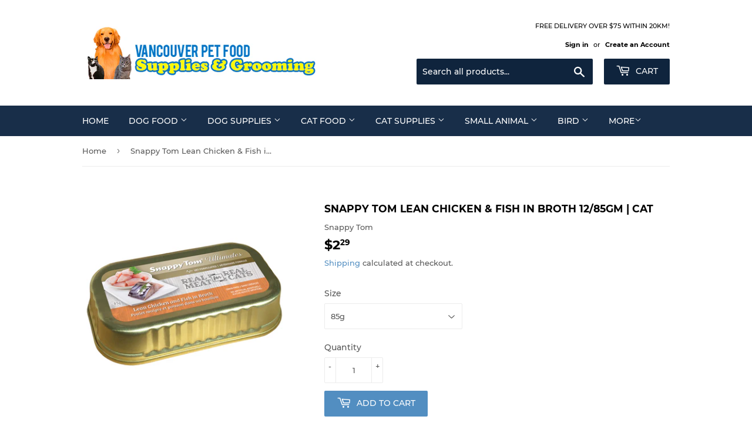

--- FILE ---
content_type: text/html; charset=utf-8
request_url: https://vanpetfood.com/products/snappy-tom-lean-chicken-fish-in-broth-12-85gm-cat
body_size: 20005
content:
<!doctype html>
<html class="no-touch no-js">
<head>
  <script>(function(H){H.className=H.className.replace(/\bno-js\b/,'js')})(document.documentElement)</script>
  <!-- Basic page needs ================================================== -->
  <meta charset="utf-8">
  <meta http-equiv="X-UA-Compatible" content="IE=edge,chrome=1">

  

  <!-- Title and description ================================================== -->
  <title>
  Snappy Tom Lean Chicken &amp; Fish in Broth 12/85GM | Cat &ndash; Vancouver Pet Food
  </title>

  
    <meta name="description" content="Snappy Tom Ultimates Premium Cat Food give cats of all ages the premium nutrition they need. High in healthy, natural lean animal protein with all-natural premium ingredients to keep your cat fit, healthy and strong. High in protein like a cat’s natural diet, it has a taste kittens and adult cats find naturally delicio">
  

  <!-- Product meta ================================================== -->
  <!-- /snippets/social-meta-tags.liquid -->




<meta property="og:site_name" content="Vancouver Pet Food">
<meta property="og:url" content="https://vanpetfood.com/products/snappy-tom-lean-chicken-fish-in-broth-12-85gm-cat">
<meta property="og:title" content="Snappy Tom Lean Chicken & Fish in Broth 12/85GM | Cat">
<meta property="og:type" content="product">
<meta property="og:description" content="Snappy Tom Ultimates Premium Cat Food give cats of all ages the premium nutrition they need. High in healthy, natural lean animal protein with all-natural premium ingredients to keep your cat fit, healthy and strong. High in protein like a cat’s natural diet, it has a taste kittens and adult cats find naturally delicio">

  <meta property="og:price:amount" content="2.29">
  <meta property="og:price:currency" content="CAD">

<meta property="og:image" content="http://vanpetfood.com/cdn/shop/products/42656_1_1200x1200.jpg?v=1588315939">
<meta property="og:image:secure_url" content="https://vanpetfood.com/cdn/shop/products/42656_1_1200x1200.jpg?v=1588315939">


<meta name="twitter:card" content="summary_large_image">
<meta name="twitter:title" content="Snappy Tom Lean Chicken & Fish in Broth 12/85GM | Cat">
<meta name="twitter:description" content="Snappy Tom Ultimates Premium Cat Food give cats of all ages the premium nutrition they need. High in healthy, natural lean animal protein with all-natural premium ingredients to keep your cat fit, healthy and strong. High in protein like a cat’s natural diet, it has a taste kittens and adult cats find naturally delicio">


  <!-- Helpers ================================================== -->
  <link rel="canonical" href="https://vanpetfood.com/products/snappy-tom-lean-chicken-fish-in-broth-12-85gm-cat">
  <meta name="viewport" content="width=device-width,initial-scale=1">

  <!-- CSS ================================================== -->
  <link href="//vanpetfood.com/cdn/shop/t/12/assets/theme.scss.css?v=103274658789206388041739439987" rel="stylesheet" type="text/css" media="all" />

  <!-- Header hook for plugins ================================================== -->
  <script>window.performance && window.performance.mark && window.performance.mark('shopify.content_for_header.start');</script><meta id="shopify-digital-wallet" name="shopify-digital-wallet" content="/26688618555/digital_wallets/dialog">
<meta name="shopify-checkout-api-token" content="bdd600af6db472dd0a226f8330861457">
<link rel="alternate" type="application/json+oembed" href="https://vanpetfood.com/products/snappy-tom-lean-chicken-fish-in-broth-12-85gm-cat.oembed">
<script async="async" src="/checkouts/internal/preloads.js?locale=en-CA"></script>
<link rel="preconnect" href="https://shop.app" crossorigin="anonymous">
<script async="async" src="https://shop.app/checkouts/internal/preloads.js?locale=en-CA&shop_id=26688618555" crossorigin="anonymous"></script>
<script id="shopify-features" type="application/json">{"accessToken":"bdd600af6db472dd0a226f8330861457","betas":["rich-media-storefront-analytics"],"domain":"vanpetfood.com","predictiveSearch":true,"shopId":26688618555,"locale":"en"}</script>
<script>var Shopify = Shopify || {};
Shopify.shop = "vancouver-pet-food-burnaby.myshopify.com";
Shopify.locale = "en";
Shopify.currency = {"active":"CAD","rate":"1.0"};
Shopify.country = "CA";
Shopify.theme = {"name":"Supply Main","id":81995857979,"schema_name":"Supply","schema_version":"8.9.5","theme_store_id":679,"role":"main"};
Shopify.theme.handle = "null";
Shopify.theme.style = {"id":null,"handle":null};
Shopify.cdnHost = "vanpetfood.com/cdn";
Shopify.routes = Shopify.routes || {};
Shopify.routes.root = "/";</script>
<script type="module">!function(o){(o.Shopify=o.Shopify||{}).modules=!0}(window);</script>
<script>!function(o){function n(){var o=[];function n(){o.push(Array.prototype.slice.apply(arguments))}return n.q=o,n}var t=o.Shopify=o.Shopify||{};t.loadFeatures=n(),t.autoloadFeatures=n()}(window);</script>
<script>
  window.ShopifyPay = window.ShopifyPay || {};
  window.ShopifyPay.apiHost = "shop.app\/pay";
  window.ShopifyPay.redirectState = null;
</script>
<script id="shop-js-analytics" type="application/json">{"pageType":"product"}</script>
<script defer="defer" async type="module" src="//vanpetfood.com/cdn/shopifycloud/shop-js/modules/v2/client.init-shop-cart-sync_dlpDe4U9.en.esm.js"></script>
<script defer="defer" async type="module" src="//vanpetfood.com/cdn/shopifycloud/shop-js/modules/v2/chunk.common_FunKbpTJ.esm.js"></script>
<script type="module">
  await import("//vanpetfood.com/cdn/shopifycloud/shop-js/modules/v2/client.init-shop-cart-sync_dlpDe4U9.en.esm.js");
await import("//vanpetfood.com/cdn/shopifycloud/shop-js/modules/v2/chunk.common_FunKbpTJ.esm.js");

  window.Shopify.SignInWithShop?.initShopCartSync?.({"fedCMEnabled":true,"windoidEnabled":true});

</script>
<script>
  window.Shopify = window.Shopify || {};
  if (!window.Shopify.featureAssets) window.Shopify.featureAssets = {};
  window.Shopify.featureAssets['shop-js'] = {"shop-cart-sync":["modules/v2/client.shop-cart-sync_DIWHqfTk.en.esm.js","modules/v2/chunk.common_FunKbpTJ.esm.js"],"init-fed-cm":["modules/v2/client.init-fed-cm_CmNkGb1A.en.esm.js","modules/v2/chunk.common_FunKbpTJ.esm.js"],"shop-button":["modules/v2/client.shop-button_Dpfxl9vG.en.esm.js","modules/v2/chunk.common_FunKbpTJ.esm.js"],"init-shop-cart-sync":["modules/v2/client.init-shop-cart-sync_dlpDe4U9.en.esm.js","modules/v2/chunk.common_FunKbpTJ.esm.js"],"init-shop-email-lookup-coordinator":["modules/v2/client.init-shop-email-lookup-coordinator_DUdFDmvK.en.esm.js","modules/v2/chunk.common_FunKbpTJ.esm.js"],"init-windoid":["modules/v2/client.init-windoid_V_O5I0mt.en.esm.js","modules/v2/chunk.common_FunKbpTJ.esm.js"],"pay-button":["modules/v2/client.pay-button_x_P2fRzB.en.esm.js","modules/v2/chunk.common_FunKbpTJ.esm.js"],"shop-toast-manager":["modules/v2/client.shop-toast-manager_p8J9W8kY.en.esm.js","modules/v2/chunk.common_FunKbpTJ.esm.js"],"shop-cash-offers":["modules/v2/client.shop-cash-offers_CtPYbIPM.en.esm.js","modules/v2/chunk.common_FunKbpTJ.esm.js","modules/v2/chunk.modal_n1zSoh3t.esm.js"],"shop-login-button":["modules/v2/client.shop-login-button_C3-NmE42.en.esm.js","modules/v2/chunk.common_FunKbpTJ.esm.js","modules/v2/chunk.modal_n1zSoh3t.esm.js"],"avatar":["modules/v2/client.avatar_BTnouDA3.en.esm.js"],"init-shop-for-new-customer-accounts":["modules/v2/client.init-shop-for-new-customer-accounts_aeWumpsw.en.esm.js","modules/v2/client.shop-login-button_C3-NmE42.en.esm.js","modules/v2/chunk.common_FunKbpTJ.esm.js","modules/v2/chunk.modal_n1zSoh3t.esm.js"],"init-customer-accounts-sign-up":["modules/v2/client.init-customer-accounts-sign-up_CRLhpYdY.en.esm.js","modules/v2/client.shop-login-button_C3-NmE42.en.esm.js","modules/v2/chunk.common_FunKbpTJ.esm.js","modules/v2/chunk.modal_n1zSoh3t.esm.js"],"init-customer-accounts":["modules/v2/client.init-customer-accounts_BkuyBVsz.en.esm.js","modules/v2/client.shop-login-button_C3-NmE42.en.esm.js","modules/v2/chunk.common_FunKbpTJ.esm.js","modules/v2/chunk.modal_n1zSoh3t.esm.js"],"shop-follow-button":["modules/v2/client.shop-follow-button_DDNA7Aw9.en.esm.js","modules/v2/chunk.common_FunKbpTJ.esm.js","modules/v2/chunk.modal_n1zSoh3t.esm.js"],"checkout-modal":["modules/v2/client.checkout-modal_EOl6FxyC.en.esm.js","modules/v2/chunk.common_FunKbpTJ.esm.js","modules/v2/chunk.modal_n1zSoh3t.esm.js"],"lead-capture":["modules/v2/client.lead-capture_LZVhB0lN.en.esm.js","modules/v2/chunk.common_FunKbpTJ.esm.js","modules/v2/chunk.modal_n1zSoh3t.esm.js"],"shop-login":["modules/v2/client.shop-login_D4d_T_FR.en.esm.js","modules/v2/chunk.common_FunKbpTJ.esm.js","modules/v2/chunk.modal_n1zSoh3t.esm.js"],"payment-terms":["modules/v2/client.payment-terms_g-geHK5T.en.esm.js","modules/v2/chunk.common_FunKbpTJ.esm.js","modules/v2/chunk.modal_n1zSoh3t.esm.js"]};
</script>
<script id="__st">var __st={"a":26688618555,"offset":-28800,"reqid":"63365c0e-b603-479a-979d-acfb7f26a68e-1765686671","pageurl":"vanpetfood.com\/products\/snappy-tom-lean-chicken-fish-in-broth-12-85gm-cat","u":"818d2337feea","p":"product","rtyp":"product","rid":4860724674619};</script>
<script>window.ShopifyPaypalV4VisibilityTracking = true;</script>
<script id="captcha-bootstrap">!function(){'use strict';const t='contact',e='account',n='new_comment',o=[[t,t],['blogs',n],['comments',n],[t,'customer']],c=[[e,'customer_login'],[e,'guest_login'],[e,'recover_customer_password'],[e,'create_customer']],r=t=>t.map((([t,e])=>`form[action*='/${t}']:not([data-nocaptcha='true']) input[name='form_type'][value='${e}']`)).join(','),a=t=>()=>t?[...document.querySelectorAll(t)].map((t=>t.form)):[];function s(){const t=[...o],e=r(t);return a(e)}const i='password',u='form_key',d=['recaptcha-v3-token','g-recaptcha-response','h-captcha-response',i],f=()=>{try{return window.sessionStorage}catch{return}},m='__shopify_v',_=t=>t.elements[u];function p(t,e,n=!1){try{const o=window.sessionStorage,c=JSON.parse(o.getItem(e)),{data:r}=function(t){const{data:e,action:n}=t;return t[m]||n?{data:e,action:n}:{data:t,action:n}}(c);for(const[e,n]of Object.entries(r))t.elements[e]&&(t.elements[e].value=n);n&&o.removeItem(e)}catch(o){console.error('form repopulation failed',{error:o})}}const l='form_type',E='cptcha';function T(t){t.dataset[E]=!0}const w=window,h=w.document,L='Shopify',v='ce_forms',y='captcha';let A=!1;((t,e)=>{const n=(g='f06e6c50-85a8-45c8-87d0-21a2b65856fe',I='https://cdn.shopify.com/shopifycloud/storefront-forms-hcaptcha/ce_storefront_forms_captcha_hcaptcha.v1.5.2.iife.js',D={infoText:'Protected by hCaptcha',privacyText:'Privacy',termsText:'Terms'},(t,e,n)=>{const o=w[L][v],c=o.bindForm;if(c)return c(t,g,e,D).then(n);var r;o.q.push([[t,g,e,D],n]),r=I,A||(h.body.append(Object.assign(h.createElement('script'),{id:'captcha-provider',async:!0,src:r})),A=!0)});var g,I,D;w[L]=w[L]||{},w[L][v]=w[L][v]||{},w[L][v].q=[],w[L][y]=w[L][y]||{},w[L][y].protect=function(t,e){n(t,void 0,e),T(t)},Object.freeze(w[L][y]),function(t,e,n,w,h,L){const[v,y,A,g]=function(t,e,n){const i=e?o:[],u=t?c:[],d=[...i,...u],f=r(d),m=r(i),_=r(d.filter((([t,e])=>n.includes(e))));return[a(f),a(m),a(_),s()]}(w,h,L),I=t=>{const e=t.target;return e instanceof HTMLFormElement?e:e&&e.form},D=t=>v().includes(t);t.addEventListener('submit',(t=>{const e=I(t);if(!e)return;const n=D(e)&&!e.dataset.hcaptchaBound&&!e.dataset.recaptchaBound,o=_(e),c=g().includes(e)&&(!o||!o.value);(n||c)&&t.preventDefault(),c&&!n&&(function(t){try{if(!f())return;!function(t){const e=f();if(!e)return;const n=_(t);if(!n)return;const o=n.value;o&&e.removeItem(o)}(t);const e=Array.from(Array(32),(()=>Math.random().toString(36)[2])).join('');!function(t,e){_(t)||t.append(Object.assign(document.createElement('input'),{type:'hidden',name:u})),t.elements[u].value=e}(t,e),function(t,e){const n=f();if(!n)return;const o=[...t.querySelectorAll(`input[type='${i}']`)].map((({name:t})=>t)),c=[...d,...o],r={};for(const[a,s]of new FormData(t).entries())c.includes(a)||(r[a]=s);n.setItem(e,JSON.stringify({[m]:1,action:t.action,data:r}))}(t,e)}catch(e){console.error('failed to persist form',e)}}(e),e.submit())}));const S=(t,e)=>{t&&!t.dataset[E]&&(n(t,e.some((e=>e===t))),T(t))};for(const o of['focusin','change'])t.addEventListener(o,(t=>{const e=I(t);D(e)&&S(e,y())}));const B=e.get('form_key'),M=e.get(l),P=B&&M;t.addEventListener('DOMContentLoaded',(()=>{const t=y();if(P)for(const e of t)e.elements[l].value===M&&p(e,B);[...new Set([...A(),...v().filter((t=>'true'===t.dataset.shopifyCaptcha))])].forEach((e=>S(e,t)))}))}(h,new URLSearchParams(w.location.search),n,t,e,['guest_login'])})(!0,!0)}();</script>
<script integrity="sha256-52AcMU7V7pcBOXWImdc/TAGTFKeNjmkeM1Pvks/DTgc=" data-source-attribution="shopify.loadfeatures" defer="defer" src="//vanpetfood.com/cdn/shopifycloud/storefront/assets/storefront/load_feature-81c60534.js" crossorigin="anonymous"></script>
<script crossorigin="anonymous" defer="defer" src="//vanpetfood.com/cdn/shopifycloud/storefront/assets/shopify_pay/storefront-65b4c6d7.js?v=20250812"></script>
<script data-source-attribution="shopify.dynamic_checkout.dynamic.init">var Shopify=Shopify||{};Shopify.PaymentButton=Shopify.PaymentButton||{isStorefrontPortableWallets:!0,init:function(){window.Shopify.PaymentButton.init=function(){};var t=document.createElement("script");t.src="https://vanpetfood.com/cdn/shopifycloud/portable-wallets/latest/portable-wallets.en.js",t.type="module",document.head.appendChild(t)}};
</script>
<script data-source-attribution="shopify.dynamic_checkout.buyer_consent">
  function portableWalletsHideBuyerConsent(e){var t=document.getElementById("shopify-buyer-consent"),n=document.getElementById("shopify-subscription-policy-button");t&&n&&(t.classList.add("hidden"),t.setAttribute("aria-hidden","true"),n.removeEventListener("click",e))}function portableWalletsShowBuyerConsent(e){var t=document.getElementById("shopify-buyer-consent"),n=document.getElementById("shopify-subscription-policy-button");t&&n&&(t.classList.remove("hidden"),t.removeAttribute("aria-hidden"),n.addEventListener("click",e))}window.Shopify?.PaymentButton&&(window.Shopify.PaymentButton.hideBuyerConsent=portableWalletsHideBuyerConsent,window.Shopify.PaymentButton.showBuyerConsent=portableWalletsShowBuyerConsent);
</script>
<script data-source-attribution="shopify.dynamic_checkout.cart.bootstrap">document.addEventListener("DOMContentLoaded",(function(){function t(){return document.querySelector("shopify-accelerated-checkout-cart, shopify-accelerated-checkout")}if(t())Shopify.PaymentButton.init();else{new MutationObserver((function(e,n){t()&&(Shopify.PaymentButton.init(),n.disconnect())})).observe(document.body,{childList:!0,subtree:!0})}}));
</script>
<link id="shopify-accelerated-checkout-styles" rel="stylesheet" media="screen" href="https://vanpetfood.com/cdn/shopifycloud/portable-wallets/latest/accelerated-checkout-backwards-compat.css" crossorigin="anonymous">
<style id="shopify-accelerated-checkout-cart">
        #shopify-buyer-consent {
  margin-top: 1em;
  display: inline-block;
  width: 100%;
}

#shopify-buyer-consent.hidden {
  display: none;
}

#shopify-subscription-policy-button {
  background: none;
  border: none;
  padding: 0;
  text-decoration: underline;
  font-size: inherit;
  cursor: pointer;
}

#shopify-subscription-policy-button::before {
  box-shadow: none;
}

      </style>

<script>window.performance && window.performance.mark && window.performance.mark('shopify.content_for_header.end');</script>

  
  

  <script src="//vanpetfood.com/cdn/shop/t/12/assets/jquery-2.2.3.min.js?v=58211863146907186831578035920" type="text/javascript"></script>

  <script src="//vanpetfood.com/cdn/shop/t/12/assets/lazysizes.min.js?v=8147953233334221341578035920" async="async"></script>
  <script src="//vanpetfood.com/cdn/shop/t/12/assets/vendor.js?v=106177282645720727331578035923" defer="defer"></script>
  <script src="//vanpetfood.com/cdn/shop/t/12/assets/theme.js?v=5708990254891265761578035930" defer="defer"></script>


<link href="https://monorail-edge.shopifysvc.com" rel="dns-prefetch">
<script>(function(){if ("sendBeacon" in navigator && "performance" in window) {try {var session_token_from_headers = performance.getEntriesByType('navigation')[0].serverTiming.find(x => x.name == '_s').description;} catch {var session_token_from_headers = undefined;}var session_cookie_matches = document.cookie.match(/_shopify_s=([^;]*)/);var session_token_from_cookie = session_cookie_matches && session_cookie_matches.length === 2 ? session_cookie_matches[1] : "";var session_token = session_token_from_headers || session_token_from_cookie || "";function handle_abandonment_event(e) {var entries = performance.getEntries().filter(function(entry) {return /monorail-edge.shopifysvc.com/.test(entry.name);});if (!window.abandonment_tracked && entries.length === 0) {window.abandonment_tracked = true;var currentMs = Date.now();var navigation_start = performance.timing.navigationStart;var payload = {shop_id: 26688618555,url: window.location.href,navigation_start,duration: currentMs - navigation_start,session_token,page_type: "product"};window.navigator.sendBeacon("https://monorail-edge.shopifysvc.com/v1/produce", JSON.stringify({schema_id: "online_store_buyer_site_abandonment/1.1",payload: payload,metadata: {event_created_at_ms: currentMs,event_sent_at_ms: currentMs}}));}}window.addEventListener('pagehide', handle_abandonment_event);}}());</script>
<script id="web-pixels-manager-setup">(function e(e,d,r,n,o){if(void 0===o&&(o={}),!Boolean(null===(a=null===(i=window.Shopify)||void 0===i?void 0:i.analytics)||void 0===a?void 0:a.replayQueue)){var i,a;window.Shopify=window.Shopify||{};var t=window.Shopify;t.analytics=t.analytics||{};var s=t.analytics;s.replayQueue=[],s.publish=function(e,d,r){return s.replayQueue.push([e,d,r]),!0};try{self.performance.mark("wpm:start")}catch(e){}var l=function(){var e={modern:/Edge?\/(1{2}[4-9]|1[2-9]\d|[2-9]\d{2}|\d{4,})\.\d+(\.\d+|)|Firefox\/(1{2}[4-9]|1[2-9]\d|[2-9]\d{2}|\d{4,})\.\d+(\.\d+|)|Chrom(ium|e)\/(9{2}|\d{3,})\.\d+(\.\d+|)|(Maci|X1{2}).+ Version\/(15\.\d+|(1[6-9]|[2-9]\d|\d{3,})\.\d+)([,.]\d+|)( \(\w+\)|)( Mobile\/\w+|) Safari\/|Chrome.+OPR\/(9{2}|\d{3,})\.\d+\.\d+|(CPU[ +]OS|iPhone[ +]OS|CPU[ +]iPhone|CPU IPhone OS|CPU iPad OS)[ +]+(15[._]\d+|(1[6-9]|[2-9]\d|\d{3,})[._]\d+)([._]\d+|)|Android:?[ /-](13[3-9]|1[4-9]\d|[2-9]\d{2}|\d{4,})(\.\d+|)(\.\d+|)|Android.+Firefox\/(13[5-9]|1[4-9]\d|[2-9]\d{2}|\d{4,})\.\d+(\.\d+|)|Android.+Chrom(ium|e)\/(13[3-9]|1[4-9]\d|[2-9]\d{2}|\d{4,})\.\d+(\.\d+|)|SamsungBrowser\/([2-9]\d|\d{3,})\.\d+/,legacy:/Edge?\/(1[6-9]|[2-9]\d|\d{3,})\.\d+(\.\d+|)|Firefox\/(5[4-9]|[6-9]\d|\d{3,})\.\d+(\.\d+|)|Chrom(ium|e)\/(5[1-9]|[6-9]\d|\d{3,})\.\d+(\.\d+|)([\d.]+$|.*Safari\/(?![\d.]+ Edge\/[\d.]+$))|(Maci|X1{2}).+ Version\/(10\.\d+|(1[1-9]|[2-9]\d|\d{3,})\.\d+)([,.]\d+|)( \(\w+\)|)( Mobile\/\w+|) Safari\/|Chrome.+OPR\/(3[89]|[4-9]\d|\d{3,})\.\d+\.\d+|(CPU[ +]OS|iPhone[ +]OS|CPU[ +]iPhone|CPU IPhone OS|CPU iPad OS)[ +]+(10[._]\d+|(1[1-9]|[2-9]\d|\d{3,})[._]\d+)([._]\d+|)|Android:?[ /-](13[3-9]|1[4-9]\d|[2-9]\d{2}|\d{4,})(\.\d+|)(\.\d+|)|Mobile Safari.+OPR\/([89]\d|\d{3,})\.\d+\.\d+|Android.+Firefox\/(13[5-9]|1[4-9]\d|[2-9]\d{2}|\d{4,})\.\d+(\.\d+|)|Android.+Chrom(ium|e)\/(13[3-9]|1[4-9]\d|[2-9]\d{2}|\d{4,})\.\d+(\.\d+|)|Android.+(UC? ?Browser|UCWEB|U3)[ /]?(15\.([5-9]|\d{2,})|(1[6-9]|[2-9]\d|\d{3,})\.\d+)\.\d+|SamsungBrowser\/(5\.\d+|([6-9]|\d{2,})\.\d+)|Android.+MQ{2}Browser\/(14(\.(9|\d{2,})|)|(1[5-9]|[2-9]\d|\d{3,})(\.\d+|))(\.\d+|)|K[Aa][Ii]OS\/(3\.\d+|([4-9]|\d{2,})\.\d+)(\.\d+|)/},d=e.modern,r=e.legacy,n=navigator.userAgent;return n.match(d)?"modern":n.match(r)?"legacy":"unknown"}(),u="modern"===l?"modern":"legacy",c=(null!=n?n:{modern:"",legacy:""})[u],f=function(e){return[e.baseUrl,"/wpm","/b",e.hashVersion,"modern"===e.buildTarget?"m":"l",".js"].join("")}({baseUrl:d,hashVersion:r,buildTarget:u}),m=function(e){var d=e.version,r=e.bundleTarget,n=e.surface,o=e.pageUrl,i=e.monorailEndpoint;return{emit:function(e){var a=e.status,t=e.errorMsg,s=(new Date).getTime(),l=JSON.stringify({metadata:{event_sent_at_ms:s},events:[{schema_id:"web_pixels_manager_load/3.1",payload:{version:d,bundle_target:r,page_url:o,status:a,surface:n,error_msg:t},metadata:{event_created_at_ms:s}}]});if(!i)return console&&console.warn&&console.warn("[Web Pixels Manager] No Monorail endpoint provided, skipping logging."),!1;try{return self.navigator.sendBeacon.bind(self.navigator)(i,l)}catch(e){}var u=new XMLHttpRequest;try{return u.open("POST",i,!0),u.setRequestHeader("Content-Type","text/plain"),u.send(l),!0}catch(e){return console&&console.warn&&console.warn("[Web Pixels Manager] Got an unhandled error while logging to Monorail."),!1}}}}({version:r,bundleTarget:l,surface:e.surface,pageUrl:self.location.href,monorailEndpoint:e.monorailEndpoint});try{o.browserTarget=l,function(e){var d=e.src,r=e.async,n=void 0===r||r,o=e.onload,i=e.onerror,a=e.sri,t=e.scriptDataAttributes,s=void 0===t?{}:t,l=document.createElement("script"),u=document.querySelector("head"),c=document.querySelector("body");if(l.async=n,l.src=d,a&&(l.integrity=a,l.crossOrigin="anonymous"),s)for(var f in s)if(Object.prototype.hasOwnProperty.call(s,f))try{l.dataset[f]=s[f]}catch(e){}if(o&&l.addEventListener("load",o),i&&l.addEventListener("error",i),u)u.appendChild(l);else{if(!c)throw new Error("Did not find a head or body element to append the script");c.appendChild(l)}}({src:f,async:!0,onload:function(){if(!function(){var e,d;return Boolean(null===(d=null===(e=window.Shopify)||void 0===e?void 0:e.analytics)||void 0===d?void 0:d.initialized)}()){var d=window.webPixelsManager.init(e)||void 0;if(d){var r=window.Shopify.analytics;r.replayQueue.forEach((function(e){var r=e[0],n=e[1],o=e[2];d.publishCustomEvent(r,n,o)})),r.replayQueue=[],r.publish=d.publishCustomEvent,r.visitor=d.visitor,r.initialized=!0}}},onerror:function(){return m.emit({status:"failed",errorMsg:"".concat(f," has failed to load")})},sri:function(e){var d=/^sha384-[A-Za-z0-9+/=]+$/;return"string"==typeof e&&d.test(e)}(c)?c:"",scriptDataAttributes:o}),m.emit({status:"loading"})}catch(e){m.emit({status:"failed",errorMsg:(null==e?void 0:e.message)||"Unknown error"})}}})({shopId: 26688618555,storefrontBaseUrl: "https://vanpetfood.com",extensionsBaseUrl: "https://extensions.shopifycdn.com/cdn/shopifycloud/web-pixels-manager",monorailEndpoint: "https://monorail-edge.shopifysvc.com/unstable/produce_batch",surface: "storefront-renderer",enabledBetaFlags: ["2dca8a86"],webPixelsConfigList: [{"id":"shopify-app-pixel","configuration":"{}","eventPayloadVersion":"v1","runtimeContext":"STRICT","scriptVersion":"0450","apiClientId":"shopify-pixel","type":"APP","privacyPurposes":["ANALYTICS","MARKETING"]},{"id":"shopify-custom-pixel","eventPayloadVersion":"v1","runtimeContext":"LAX","scriptVersion":"0450","apiClientId":"shopify-pixel","type":"CUSTOM","privacyPurposes":["ANALYTICS","MARKETING"]}],isMerchantRequest: false,initData: {"shop":{"name":"Vancouver Pet Food","paymentSettings":{"currencyCode":"CAD"},"myshopifyDomain":"vancouver-pet-food-burnaby.myshopify.com","countryCode":"CA","storefrontUrl":"https:\/\/vanpetfood.com"},"customer":null,"cart":null,"checkout":null,"productVariants":[{"price":{"amount":2.29,"currencyCode":"CAD"},"product":{"title":"Snappy Tom Lean Chicken \u0026 Fish in Broth 12\/85GM | Cat","vendor":"Snappy Tom","id":"4860724674619","untranslatedTitle":"Snappy Tom Lean Chicken \u0026 Fish in Broth 12\/85GM | Cat","url":"\/products\/snappy-tom-lean-chicken-fish-in-broth-12-85gm-cat","type":"Cat Wet Food"},"id":"33565985636411","image":{"src":"\/\/vanpetfood.com\/cdn\/shop\/products\/42656_1.jpg?v=1588315939"},"sku":"42656","title":"85g","untranslatedTitle":"85g"},{"price":{"amount":27.48,"currencyCode":"CAD"},"product":{"title":"Snappy Tom Lean Chicken \u0026 Fish in Broth 12\/85GM | Cat","vendor":"Snappy Tom","id":"4860724674619","untranslatedTitle":"Snappy Tom Lean Chicken \u0026 Fish in Broth 12\/85GM | Cat","url":"\/products\/snappy-tom-lean-chicken-fish-in-broth-12-85gm-cat","type":"Cat Wet Food"},"id":"39297735262398","image":{"src":"\/\/vanpetfood.com\/cdn\/shop\/products\/42656_1.jpg?v=1588315939"},"sku":"","title":"12\/85g","untranslatedTitle":"12\/85g"}],"purchasingCompany":null},},"https://vanpetfood.com/cdn","ae1676cfwd2530674p4253c800m34e853cb",{"modern":"","legacy":""},{"shopId":"26688618555","storefrontBaseUrl":"https:\/\/vanpetfood.com","extensionBaseUrl":"https:\/\/extensions.shopifycdn.com\/cdn\/shopifycloud\/web-pixels-manager","surface":"storefront-renderer","enabledBetaFlags":"[\"2dca8a86\"]","isMerchantRequest":"false","hashVersion":"ae1676cfwd2530674p4253c800m34e853cb","publish":"custom","events":"[[\"page_viewed\",{}],[\"product_viewed\",{\"productVariant\":{\"price\":{\"amount\":2.29,\"currencyCode\":\"CAD\"},\"product\":{\"title\":\"Snappy Tom Lean Chicken \u0026 Fish in Broth 12\/85GM | Cat\",\"vendor\":\"Snappy Tom\",\"id\":\"4860724674619\",\"untranslatedTitle\":\"Snappy Tom Lean Chicken \u0026 Fish in Broth 12\/85GM | Cat\",\"url\":\"\/products\/snappy-tom-lean-chicken-fish-in-broth-12-85gm-cat\",\"type\":\"Cat Wet Food\"},\"id\":\"33565985636411\",\"image\":{\"src\":\"\/\/vanpetfood.com\/cdn\/shop\/products\/42656_1.jpg?v=1588315939\"},\"sku\":\"42656\",\"title\":\"85g\",\"untranslatedTitle\":\"85g\"}}]]"});</script><script>
  window.ShopifyAnalytics = window.ShopifyAnalytics || {};
  window.ShopifyAnalytics.meta = window.ShopifyAnalytics.meta || {};
  window.ShopifyAnalytics.meta.currency = 'CAD';
  var meta = {"product":{"id":4860724674619,"gid":"gid:\/\/shopify\/Product\/4860724674619","vendor":"Snappy Tom","type":"Cat Wet Food","variants":[{"id":33565985636411,"price":229,"name":"Snappy Tom Lean Chicken \u0026 Fish in Broth 12\/85GM | Cat - 85g","public_title":"85g","sku":"42656"},{"id":39297735262398,"price":2748,"name":"Snappy Tom Lean Chicken \u0026 Fish in Broth 12\/85GM | Cat - 12\/85g","public_title":"12\/85g","sku":""}],"remote":false},"page":{"pageType":"product","resourceType":"product","resourceId":4860724674619}};
  for (var attr in meta) {
    window.ShopifyAnalytics.meta[attr] = meta[attr];
  }
</script>
<script class="analytics">
  (function () {
    var customDocumentWrite = function(content) {
      var jquery = null;

      if (window.jQuery) {
        jquery = window.jQuery;
      } else if (window.Checkout && window.Checkout.$) {
        jquery = window.Checkout.$;
      }

      if (jquery) {
        jquery('body').append(content);
      }
    };

    var hasLoggedConversion = function(token) {
      if (token) {
        return document.cookie.indexOf('loggedConversion=' + token) !== -1;
      }
      return false;
    }

    var setCookieIfConversion = function(token) {
      if (token) {
        var twoMonthsFromNow = new Date(Date.now());
        twoMonthsFromNow.setMonth(twoMonthsFromNow.getMonth() + 2);

        document.cookie = 'loggedConversion=' + token + '; expires=' + twoMonthsFromNow;
      }
    }

    var trekkie = window.ShopifyAnalytics.lib = window.trekkie = window.trekkie || [];
    if (trekkie.integrations) {
      return;
    }
    trekkie.methods = [
      'identify',
      'page',
      'ready',
      'track',
      'trackForm',
      'trackLink'
    ];
    trekkie.factory = function(method) {
      return function() {
        var args = Array.prototype.slice.call(arguments);
        args.unshift(method);
        trekkie.push(args);
        return trekkie;
      };
    };
    for (var i = 0; i < trekkie.methods.length; i++) {
      var key = trekkie.methods[i];
      trekkie[key] = trekkie.factory(key);
    }
    trekkie.load = function(config) {
      trekkie.config = config || {};
      trekkie.config.initialDocumentCookie = document.cookie;
      var first = document.getElementsByTagName('script')[0];
      var script = document.createElement('script');
      script.type = 'text/javascript';
      script.onerror = function(e) {
        var scriptFallback = document.createElement('script');
        scriptFallback.type = 'text/javascript';
        scriptFallback.onerror = function(error) {
                var Monorail = {
      produce: function produce(monorailDomain, schemaId, payload) {
        var currentMs = new Date().getTime();
        var event = {
          schema_id: schemaId,
          payload: payload,
          metadata: {
            event_created_at_ms: currentMs,
            event_sent_at_ms: currentMs
          }
        };
        return Monorail.sendRequest("https://" + monorailDomain + "/v1/produce", JSON.stringify(event));
      },
      sendRequest: function sendRequest(endpointUrl, payload) {
        // Try the sendBeacon API
        if (window && window.navigator && typeof window.navigator.sendBeacon === 'function' && typeof window.Blob === 'function' && !Monorail.isIos12()) {
          var blobData = new window.Blob([payload], {
            type: 'text/plain'
          });

          if (window.navigator.sendBeacon(endpointUrl, blobData)) {
            return true;
          } // sendBeacon was not successful

        } // XHR beacon

        var xhr = new XMLHttpRequest();

        try {
          xhr.open('POST', endpointUrl);
          xhr.setRequestHeader('Content-Type', 'text/plain');
          xhr.send(payload);
        } catch (e) {
          console.log(e);
        }

        return false;
      },
      isIos12: function isIos12() {
        return window.navigator.userAgent.lastIndexOf('iPhone; CPU iPhone OS 12_') !== -1 || window.navigator.userAgent.lastIndexOf('iPad; CPU OS 12_') !== -1;
      }
    };
    Monorail.produce('monorail-edge.shopifysvc.com',
      'trekkie_storefront_load_errors/1.1',
      {shop_id: 26688618555,
      theme_id: 81995857979,
      app_name: "storefront",
      context_url: window.location.href,
      source_url: "//vanpetfood.com/cdn/s/trekkie.storefront.1a0636ab3186d698599065cb6ce9903ebacdd71a.min.js"});

        };
        scriptFallback.async = true;
        scriptFallback.src = '//vanpetfood.com/cdn/s/trekkie.storefront.1a0636ab3186d698599065cb6ce9903ebacdd71a.min.js';
        first.parentNode.insertBefore(scriptFallback, first);
      };
      script.async = true;
      script.src = '//vanpetfood.com/cdn/s/trekkie.storefront.1a0636ab3186d698599065cb6ce9903ebacdd71a.min.js';
      first.parentNode.insertBefore(script, first);
    };
    trekkie.load(
      {"Trekkie":{"appName":"storefront","development":false,"defaultAttributes":{"shopId":26688618555,"isMerchantRequest":null,"themeId":81995857979,"themeCityHash":"4395771069672564658","contentLanguage":"en","currency":"CAD","eventMetadataId":"66b8802b-4203-46a9-8a27-54d40fe20827"},"isServerSideCookieWritingEnabled":true,"monorailRegion":"shop_domain"},"Session Attribution":{},"S2S":{"facebookCapiEnabled":false,"source":"trekkie-storefront-renderer","apiClientId":580111}}
    );

    var loaded = false;
    trekkie.ready(function() {
      if (loaded) return;
      loaded = true;

      window.ShopifyAnalytics.lib = window.trekkie;

      var originalDocumentWrite = document.write;
      document.write = customDocumentWrite;
      try { window.ShopifyAnalytics.merchantGoogleAnalytics.call(this); } catch(error) {};
      document.write = originalDocumentWrite;

      window.ShopifyAnalytics.lib.page(null,{"pageType":"product","resourceType":"product","resourceId":4860724674619,"shopifyEmitted":true});

      var match = window.location.pathname.match(/checkouts\/(.+)\/(thank_you|post_purchase)/)
      var token = match? match[1]: undefined;
      if (!hasLoggedConversion(token)) {
        setCookieIfConversion(token);
        window.ShopifyAnalytics.lib.track("Viewed Product",{"currency":"CAD","variantId":33565985636411,"productId":4860724674619,"productGid":"gid:\/\/shopify\/Product\/4860724674619","name":"Snappy Tom Lean Chicken \u0026 Fish in Broth 12\/85GM | Cat - 85g","price":"2.29","sku":"42656","brand":"Snappy Tom","variant":"85g","category":"Cat Wet Food","nonInteraction":true,"remote":false},undefined,undefined,{"shopifyEmitted":true});
      window.ShopifyAnalytics.lib.track("monorail:\/\/trekkie_storefront_viewed_product\/1.1",{"currency":"CAD","variantId":33565985636411,"productId":4860724674619,"productGid":"gid:\/\/shopify\/Product\/4860724674619","name":"Snappy Tom Lean Chicken \u0026 Fish in Broth 12\/85GM | Cat - 85g","price":"2.29","sku":"42656","brand":"Snappy Tom","variant":"85g","category":"Cat Wet Food","nonInteraction":true,"remote":false,"referer":"https:\/\/vanpetfood.com\/products\/snappy-tom-lean-chicken-fish-in-broth-12-85gm-cat"});
      }
    });


        var eventsListenerScript = document.createElement('script');
        eventsListenerScript.async = true;
        eventsListenerScript.src = "//vanpetfood.com/cdn/shopifycloud/storefront/assets/shop_events_listener-3da45d37.js";
        document.getElementsByTagName('head')[0].appendChild(eventsListenerScript);

})();</script>
<script
  defer
  src="https://vanpetfood.com/cdn/shopifycloud/perf-kit/shopify-perf-kit-2.1.2.min.js"
  data-application="storefront-renderer"
  data-shop-id="26688618555"
  data-render-region="gcp-us-central1"
  data-page-type="product"
  data-theme-instance-id="81995857979"
  data-theme-name="Supply"
  data-theme-version="8.9.5"
  data-monorail-region="shop_domain"
  data-resource-timing-sampling-rate="10"
  data-shs="true"
  data-shs-beacon="true"
  data-shs-export-with-fetch="true"
  data-shs-logs-sample-rate="1"
  data-shs-beacon-endpoint="https://vanpetfood.com/api/collect"
></script>
</head>

<body id="snappy-tom-lean-chicken-amp-fish-in-broth-12-85gm-cat" class="template-product">

  <div id="shopify-section-header" class="shopify-section header-section"><header class="site-header" role="banner" data-section-id="header" data-section-type="header-section">
  <div class="wrapper">

    <div class="grid--full">
      <div class="grid-item large--one-half">
        
          <div class="h1 header-logo" itemscope itemtype="http://schema.org/Organization">
        
          
          

          <a href="/" itemprop="url">
            <div class="lazyload__image-wrapper no-js header-logo__image" style="max-width:400px;">
              <div style="padding-top:22.47191011235955%;">
                <img class="lazyload js"
                  data-src="//vanpetfood.com/cdn/shop/files/logo-vancouver-pet-3_{width}x.png?v=1613701094"
                  data-widths="[180, 360, 540, 720, 900, 1080, 1296, 1512, 1728, 2048]"
                  data-aspectratio="4.45"
                  data-sizes="auto"
                  alt="Vancouver Pet Food"
                  style="width:400px;">
              </div>
            </div>
            <noscript>
              
              <img src="//vanpetfood.com/cdn/shop/files/logo-vancouver-pet-3_400x.png?v=1613701094"
                srcset="//vanpetfood.com/cdn/shop/files/logo-vancouver-pet-3_400x.png?v=1613701094 1x, //vanpetfood.com/cdn/shop/files/logo-vancouver-pet-3_400x@2x.png?v=1613701094 2x"
                alt="Vancouver Pet Food"
                itemprop="logo"
                style="max-width:400px;">
            </noscript>
          </a>
          
        
          </div>
        
      </div>

      <div class="grid-item large--one-half text-center large--text-right">
        
          <div class="site-header--text-links">
            
              

                <p>FREE DELIVERY OVER $75 WITHIN 20KM!</p>

              
            

            
              <span class="site-header--meta-links medium-down--hide">
                
                  <a href="https://vanpetfood.com/customer_authentication/redirect?locale=en&amp;region_country=CA" id="customer_login_link">Sign in</a>
                  <span class="site-header--spacer">or</span>
                  <a href="https://shopify.com/26688618555/account?locale=en" id="customer_register_link">Create an Account</a>
                
              </span>
            
          </div>

          <br class="medium-down--hide">
        

        <form action="/search" method="get" class="search-bar" role="search">
  <input type="hidden" name="type" value="product">

  <input type="search" name="q" value="" placeholder="Search all products..." aria-label="Search all products...">
  <button type="submit" class="search-bar--submit icon-fallback-text">
    <span class="icon icon-search" aria-hidden="true"></span>
    <span class="fallback-text">Search</span>
  </button>
</form>


        <a href="/cart" class="header-cart-btn cart-toggle">
          <span class="icon icon-cart"></span>
          Cart <span class="cart-count cart-badge--desktop hidden-count">0</span>
        </a>
      </div>
    </div>

  </div>
</header>

<div id="mobileNavBar">
  <div class="display-table-cell">
    <button class="menu-toggle mobileNavBar-link" aria-controls="navBar" aria-expanded="false"><span class="icon icon-hamburger" aria-hidden="true"></span>Menu</button>
  </div>
  <div class="display-table-cell">
    <a href="/cart" class="cart-toggle mobileNavBar-link">
      <span class="icon icon-cart"></span>
      Cart <span class="cart-count hidden-count">0</span>
    </a>
  </div>
</div>

<nav class="nav-bar" id="navBar" role="navigation">
  <div class="wrapper">
    <form action="/search" method="get" class="search-bar" role="search">
  <input type="hidden" name="type" value="product">

  <input type="search" name="q" value="" placeholder="Search all products..." aria-label="Search all products...">
  <button type="submit" class="search-bar--submit icon-fallback-text">
    <span class="icon icon-search" aria-hidden="true"></span>
    <span class="fallback-text">Search</span>
  </button>
</form>

    <ul class="mobile-nav" id="MobileNav">
  
  
    
      <li>
        <a
          href="/"
          class="mobile-nav--link"
          data-meganav-type="child"
          >
            Home
        </a>
      </li>
    
  
    
      
      <li
        class="mobile-nav--has-dropdown "
        aria-haspopup="true">
        <a
          href="/collections/dog-food"
          class="mobile-nav--link"
          data-meganav-type="parent"
          >
            Dog Food
        </a>
        <button class="icon icon-arrow-down mobile-nav--button"
          aria-expanded="false"
          aria-label="Dog Food Menu">
        </button>
        <ul
          id="MenuParent-2"
          class="mobile-nav--dropdown "
          data-meganav-dropdown>
          
            
              <li>
                <a
                  href="/collections/dog-dry-food"
                  class="mobile-nav--link"
                  data-meganav-type="child"
                  >
                    Dry Food
                </a>
              </li>
            
          
            
              <li>
                <a
                  href="/collections/dog-freeze-dried-food"
                  class="mobile-nav--link"
                  data-meganav-type="child"
                  >
                    Freeze Dried Food
                </a>
              </li>
            
          
            
              <li>
                <a
                  href="/collections/dog-frozen-food"
                  class="mobile-nav--link"
                  data-meganav-type="child"
                  >
                    Frozen Food
                </a>
              </li>
            
          
            
              <li>
                <a
                  href="/collections/dog-wet-food"
                  class="mobile-nav--link"
                  data-meganav-type="child"
                  >
                    Wet Food
                </a>
              </li>
            
          
            
              <li>
                <a
                  href="/collections/dog-treats"
                  class="mobile-nav--link"
                  data-meganav-type="child"
                  >
                    Treats
                </a>
              </li>
            
          
        </ul>
      </li>
    
  
    
      
      <li
        class="mobile-nav--has-dropdown "
        aria-haspopup="true">
        <a
          href="/collections/dog-supplies"
          class="mobile-nav--link"
          data-meganav-type="parent"
          >
            Dog Supplies
        </a>
        <button class="icon icon-arrow-down mobile-nav--button"
          aria-expanded="false"
          aria-label="Dog Supplies Menu">
        </button>
        <ul
          id="MenuParent-3"
          class="mobile-nav--dropdown "
          data-meganav-dropdown>
          
            
              <li>
                <a
                  href="/collections/dog-apparel-accessories"
                  class="mobile-nav--link"
                  data-meganav-type="child"
                  >
                    Apparel &amp; Accessories
                </a>
              </li>
            
          
            
              <li>
                <a
                  href="/collections/dog-beds-blankets"
                  class="mobile-nav--link"
                  data-meganav-type="child"
                  >
                    Beds &amp; Blankets
                </a>
              </li>
            
          
            
              <li>
                <a
                  href="/collections/dog-bowls-mats"
                  class="mobile-nav--link"
                  data-meganav-type="child"
                  >
                    Bowls &amp; Mats
                </a>
              </li>
            
          
            
              <li>
                <a
                  href="/collections/dog-clean-up-odor-removal"
                  class="mobile-nav--link"
                  data-meganav-type="child"
                  >
                    Clean up &amp; Odor Removal
                </a>
              </li>
            
          
            
              <li>
                <a
                  href="/collections/dog-crates-carriers-1"
                  class="mobile-nav--link"
                  data-meganav-type="child"
                  >
                    Crates &amp; Carriers
                </a>
              </li>
            
          
            
              <li>
                <a
                  href="/collections/dog-gates-exercise-pens"
                  class="mobile-nav--link"
                  data-meganav-type="child"
                  >
                    Gates &amp; Exercise Pens
                </a>
              </li>
            
          
            
              <li>
                <a
                  href="/collections/dog-grooming"
                  class="mobile-nav--link"
                  data-meganav-type="child"
                  >
                    Grooming
                </a>
              </li>
            
          
            
              <li>
                <a
                  href="/collections/dog-leashes-collars"
                  class="mobile-nav--link"
                  data-meganav-type="child"
                  >
                    Leashes &amp; Collars
                </a>
              </li>
            
          
            
              <li>
                <a
                  href="/collections/dog-poop-bags-training-pads"
                  class="mobile-nav--link"
                  data-meganav-type="child"
                  >
                    Poop Bags &amp; Training Pads
                </a>
              </li>
            
          
            
              <li>
                <a
                  href="/collections/dog-shampoo-grooming-wipes"
                  class="mobile-nav--link"
                  data-meganav-type="child"
                  >
                    Shampoo &amp; Grooming Wipes
                </a>
              </li>
            
          
            
              <li>
                <a
                  href="/collections/dog-supplements"
                  class="mobile-nav--link"
                  data-meganav-type="child"
                  >
                    Supplements
                </a>
              </li>
            
          
            
              <li>
                <a
                  href="/collections/dog-toys"
                  class="mobile-nav--link"
                  data-meganav-type="child"
                  >
                    Toys
                </a>
              </li>
            
          
        </ul>
      </li>
    
  
    
      
      <li
        class="mobile-nav--has-dropdown "
        aria-haspopup="true">
        <a
          href="/collections/cat-food"
          class="mobile-nav--link"
          data-meganav-type="parent"
          >
            Cat Food
        </a>
        <button class="icon icon-arrow-down mobile-nav--button"
          aria-expanded="false"
          aria-label="Cat Food Menu">
        </button>
        <ul
          id="MenuParent-4"
          class="mobile-nav--dropdown "
          data-meganav-dropdown>
          
            
              <li>
                <a
                  href="/collections/cat-dry-food"
                  class="mobile-nav--link"
                  data-meganav-type="child"
                  >
                    Dry Food
                </a>
              </li>
            
          
            
              <li>
                <a
                  href="/collections/cat-freeze-dried-food"
                  class="mobile-nav--link"
                  data-meganav-type="child"
                  >
                    Freeze Dried Food
                </a>
              </li>
            
          
            
              <li>
                <a
                  href="/collections/cat-frozen-food"
                  class="mobile-nav--link"
                  data-meganav-type="child"
                  >
                    Frozen Food
                </a>
              </li>
            
          
            
              <li>
                <a
                  href="/collections/cat-wet-food"
                  class="mobile-nav--link"
                  data-meganav-type="child"
                  >
                    Wet Food
                </a>
              </li>
            
          
            
              <li>
                <a
                  href="/collections/cat-treats"
                  class="mobile-nav--link"
                  data-meganav-type="child"
                  >
                    Treats
                </a>
              </li>
            
          
        </ul>
      </li>
    
  
    
      
      <li
        class="mobile-nav--has-dropdown "
        aria-haspopup="true">
        <a
          href="/collections/cat-supplies"
          class="mobile-nav--link"
          data-meganav-type="parent"
          >
            Cat Supplies
        </a>
        <button class="icon icon-arrow-down mobile-nav--button"
          aria-expanded="false"
          aria-label="Cat Supplies Menu">
        </button>
        <ul
          id="MenuParent-5"
          class="mobile-nav--dropdown "
          data-meganav-dropdown>
          
            
              <li>
                <a
                  href="/collections/cat-beds"
                  class="mobile-nav--link"
                  data-meganav-type="child"
                  >
                    Beds &amp; Blankets
                </a>
              </li>
            
          
            
              <li>
                <a
                  href="/collections/cat-bowls-mats"
                  class="mobile-nav--link"
                  data-meganav-type="child"
                  >
                    Bowls &amp; Mats
                </a>
              </li>
            
          
            
              <li>
                <a
                  href="/collections/cat-crates-carriers"
                  class="mobile-nav--link"
                  data-meganav-type="child"
                  >
                    Crates &amp; Carriers
                </a>
              </li>
            
          
            
              <li>
                <a
                  href="/collections/cat-furniture-scratchers"
                  class="mobile-nav--link"
                  data-meganav-type="child"
                  >
                    Furniture &amp; Scratchers
                </a>
              </li>
            
          
            
              <li>
                <a
                  href="/collections/cat-grooming-brushes"
                  class="mobile-nav--link"
                  data-meganav-type="child"
                  >
                    Grooming
                </a>
              </li>
            
          
            
              <li>
                <a
                  href="/collections/cat-leashes-collars"
                  class="mobile-nav--link"
                  data-meganav-type="child"
                  >
                    Leashes &amp; Collars
                </a>
              </li>
            
          
            
              <li>
                <a
                  href="/collections/cat-litter"
                  class="mobile-nav--link"
                  data-meganav-type="child"
                  >
                    Litter
                </a>
              </li>
            
          
            
              <li>
                <a
                  href="/collections/cat-litter-box-accessories"
                  class="mobile-nav--link"
                  data-meganav-type="child"
                  >
                    Litter Box &amp; Accessories
                </a>
              </li>
            
          
            
              <li>
                <a
                  href="/collections/cat-shampoo-wipes"
                  class="mobile-nav--link"
                  data-meganav-type="child"
                  >
                    Shampoo &amp; Grooming Wipes
                </a>
              </li>
            
          
            
              <li>
                <a
                  href="/collections/cat-stain-odor-removers"
                  class="mobile-nav--link"
                  data-meganav-type="child"
                  >
                    Stain &amp; Odor Removers
                </a>
              </li>
            
          
            
              <li>
                <a
                  href="/collections/cat-supplements"
                  class="mobile-nav--link"
                  data-meganav-type="child"
                  >
                    Supplements
                </a>
              </li>
            
          
            
              <li>
                <a
                  href="/collections/cat-toys"
                  class="mobile-nav--link"
                  data-meganav-type="child"
                  >
                    Toys
                </a>
              </li>
            
          
        </ul>
      </li>
    
  
    
      
      <li
        class="mobile-nav--has-dropdown "
        aria-haspopup="true">
        <a
          href="/collections/small-animal"
          class="mobile-nav--link"
          data-meganav-type="parent"
          >
            Small Animal
        </a>
        <button class="icon icon-arrow-down mobile-nav--button"
          aria-expanded="false"
          aria-label="Small Animal Menu">
        </button>
        <ul
          id="MenuParent-6"
          class="mobile-nav--dropdown "
          data-meganav-dropdown>
          
            
              <li>
                <a
                  href="/collections/small-animal-bedding-litter"
                  class="mobile-nav--link"
                  data-meganav-type="child"
                  >
                    Bedding &amp; Litter
                </a>
              </li>
            
          
            
              <li>
                <a
                  href="/collections/small-animal-food"
                  class="mobile-nav--link"
                  data-meganav-type="child"
                  >
                    Food
                </a>
              </li>
            
          
            
              <li>
                <a
                  href="/collections/small-animal-treats-chews"
                  class="mobile-nav--link"
                  data-meganav-type="child"
                  >
                    Treats &amp; Chews
                </a>
              </li>
            
          
            
              <li>
                <a
                  href="/collections/small-animal-supplements"
                  class="mobile-nav--link"
                  data-meganav-type="child"
                  >
                    Supplements
                </a>
              </li>
            
          
            
              <li>
                <a
                  href="/collections/small-animal-toys"
                  class="mobile-nav--link"
                  data-meganav-type="child"
                  >
                    Toys
                </a>
              </li>
            
          
            
              <li>
                <a
                  href="/collections/small-animal-hay-grass-accessories"
                  class="mobile-nav--link"
                  data-meganav-type="child"
                  >
                    Hay &amp; Grass &amp; Accessories
                </a>
              </li>
            
          
        </ul>
      </li>
    
  
    
      
      <li
        class="mobile-nav--has-dropdown "
        aria-haspopup="true">
        <a
          href="/collections/bird"
          class="mobile-nav--link"
          data-meganav-type="parent"
          >
            Bird
        </a>
        <button class="icon icon-arrow-down mobile-nav--button"
          aria-expanded="false"
          aria-label="Bird Menu">
        </button>
        <ul
          id="MenuParent-7"
          class="mobile-nav--dropdown "
          data-meganav-dropdown>
          
            
              <li>
                <a
                  href="/collections/bird-seed"
                  class="mobile-nav--link"
                  data-meganav-type="child"
                  >
                    Food
                </a>
              </li>
            
          
            
              <li>
                <a
                  href="/collections/bird-supplies"
                  class="mobile-nav--link"
                  data-meganav-type="child"
                  >
                    Supplies
                </a>
              </li>
            
          
            
              <li>
                <a
                  href="/collections/bird-treats"
                  class="mobile-nav--link"
                  data-meganav-type="child"
                  >
                    Treats
                </a>
              </li>
            
          
        </ul>
      </li>
    
  
    
      
      <li
        class="mobile-nav--has-dropdown "
        aria-haspopup="true">
        <a
          href="/pages/services"
          class="mobile-nav--link"
          data-meganav-type="parent"
          >
            Services
        </a>
        <button class="icon icon-arrow-down mobile-nav--button"
          aria-expanded="false"
          aria-label="Services Menu">
        </button>
        <ul
          id="MenuParent-8"
          class="mobile-nav--dropdown "
          data-meganav-dropdown>
          
            
              <li>
                <a
                  href="/pages/delivery"
                  class="mobile-nav--link"
                  data-meganav-type="child"
                  >
                    Delivery/Return Policy
                </a>
              </li>
            
          
            
              <li>
                <a
                  href="/pages/grooming"
                  class="mobile-nav--link"
                  data-meganav-type="child"
                  >
                    Grooming
                </a>
              </li>
            
          
            
              <li>
                <a
                  href="/pages/pet-adoption"
                  class="mobile-nav--link"
                  data-meganav-type="child"
                  >
                    Pet Adoption
                </a>
              </li>
            
          
        </ul>
      </li>
    
  
    
      
      <li
        class="mobile-nav--has-dropdown "
        aria-haspopup="true">
        <a
          href="/pages/about-us"
          class="mobile-nav--link"
          data-meganav-type="parent"
          >
            About Us
        </a>
        <button class="icon icon-arrow-down mobile-nav--button"
          aria-expanded="false"
          aria-label="About Us Menu">
        </button>
        <ul
          id="MenuParent-9"
          class="mobile-nav--dropdown "
          data-meganav-dropdown>
          
            
              <li>
                <a
                  href="/pages/location"
                  class="mobile-nav--link"
                  data-meganav-type="child"
                  >
                    Location
                </a>
              </li>
            
          
            
              <li>
                <a
                  href="/pages/hours"
                  class="mobile-nav--link"
                  data-meganav-type="child"
                  >
                    Hours
                </a>
              </li>
            
          
            
              <li>
                <a
                  href="/pages/our-history"
                  class="mobile-nav--link"
                  data-meganav-type="child"
                  >
                    Our History
                </a>
              </li>
            
          
        </ul>
      </li>
    
  
    
      <li>
        <a
          href="/collections/all"
          class="mobile-nav--link"
          data-meganav-type="child"
          >
            Catalog
        </a>
      </li>
    
  

  
    
      <li class="customer-navlink large--hide"><a href="https://vanpetfood.com/customer_authentication/redirect?locale=en&amp;region_country=CA" id="customer_login_link">Sign in</a></li>
      <li class="customer-navlink large--hide"><a href="https://shopify.com/26688618555/account?locale=en" id="customer_register_link">Create an Account</a></li>
    
  
</ul>

    <ul class="site-nav" id="AccessibleNav">
  
  
    
      <li>
        <a
          href="/"
          class="site-nav--link"
          data-meganav-type="child"
          >
            Home
        </a>
      </li>
    
  
    
      
      <li
        class="site-nav--has-dropdown "
        aria-haspopup="true">
        <a
          href="/collections/dog-food"
          class="site-nav--link"
          data-meganav-type="parent"
          aria-controls="MenuParent-2"
          aria-expanded="false"
          >
            Dog Food
            <span class="icon icon-arrow-down" aria-hidden="true"></span>
        </a>
        <ul
          id="MenuParent-2"
          class="site-nav--dropdown "
          data-meganav-dropdown>
          
            
              <li>
                <a
                  href="/collections/dog-dry-food"
                  class="site-nav--link"
                  data-meganav-type="child"
                  
                  tabindex="-1">
                    Dry Food
                </a>
              </li>
            
          
            
              <li>
                <a
                  href="/collections/dog-freeze-dried-food"
                  class="site-nav--link"
                  data-meganav-type="child"
                  
                  tabindex="-1">
                    Freeze Dried Food
                </a>
              </li>
            
          
            
              <li>
                <a
                  href="/collections/dog-frozen-food"
                  class="site-nav--link"
                  data-meganav-type="child"
                  
                  tabindex="-1">
                    Frozen Food
                </a>
              </li>
            
          
            
              <li>
                <a
                  href="/collections/dog-wet-food"
                  class="site-nav--link"
                  data-meganav-type="child"
                  
                  tabindex="-1">
                    Wet Food
                </a>
              </li>
            
          
            
              <li>
                <a
                  href="/collections/dog-treats"
                  class="site-nav--link"
                  data-meganav-type="child"
                  
                  tabindex="-1">
                    Treats
                </a>
              </li>
            
          
        </ul>
      </li>
    
  
    
      
      <li
        class="site-nav--has-dropdown "
        aria-haspopup="true">
        <a
          href="/collections/dog-supplies"
          class="site-nav--link"
          data-meganav-type="parent"
          aria-controls="MenuParent-3"
          aria-expanded="false"
          >
            Dog Supplies
            <span class="icon icon-arrow-down" aria-hidden="true"></span>
        </a>
        <ul
          id="MenuParent-3"
          class="site-nav--dropdown "
          data-meganav-dropdown>
          
            
              <li>
                <a
                  href="/collections/dog-apparel-accessories"
                  class="site-nav--link"
                  data-meganav-type="child"
                  
                  tabindex="-1">
                    Apparel &amp; Accessories
                </a>
              </li>
            
          
            
              <li>
                <a
                  href="/collections/dog-beds-blankets"
                  class="site-nav--link"
                  data-meganav-type="child"
                  
                  tabindex="-1">
                    Beds &amp; Blankets
                </a>
              </li>
            
          
            
              <li>
                <a
                  href="/collections/dog-bowls-mats"
                  class="site-nav--link"
                  data-meganav-type="child"
                  
                  tabindex="-1">
                    Bowls &amp; Mats
                </a>
              </li>
            
          
            
              <li>
                <a
                  href="/collections/dog-clean-up-odor-removal"
                  class="site-nav--link"
                  data-meganav-type="child"
                  
                  tabindex="-1">
                    Clean up &amp; Odor Removal
                </a>
              </li>
            
          
            
              <li>
                <a
                  href="/collections/dog-crates-carriers-1"
                  class="site-nav--link"
                  data-meganav-type="child"
                  
                  tabindex="-1">
                    Crates &amp; Carriers
                </a>
              </li>
            
          
            
              <li>
                <a
                  href="/collections/dog-gates-exercise-pens"
                  class="site-nav--link"
                  data-meganav-type="child"
                  
                  tabindex="-1">
                    Gates &amp; Exercise Pens
                </a>
              </li>
            
          
            
              <li>
                <a
                  href="/collections/dog-grooming"
                  class="site-nav--link"
                  data-meganav-type="child"
                  
                  tabindex="-1">
                    Grooming
                </a>
              </li>
            
          
            
              <li>
                <a
                  href="/collections/dog-leashes-collars"
                  class="site-nav--link"
                  data-meganav-type="child"
                  
                  tabindex="-1">
                    Leashes &amp; Collars
                </a>
              </li>
            
          
            
              <li>
                <a
                  href="/collections/dog-poop-bags-training-pads"
                  class="site-nav--link"
                  data-meganav-type="child"
                  
                  tabindex="-1">
                    Poop Bags &amp; Training Pads
                </a>
              </li>
            
          
            
              <li>
                <a
                  href="/collections/dog-shampoo-grooming-wipes"
                  class="site-nav--link"
                  data-meganav-type="child"
                  
                  tabindex="-1">
                    Shampoo &amp; Grooming Wipes
                </a>
              </li>
            
          
            
              <li>
                <a
                  href="/collections/dog-supplements"
                  class="site-nav--link"
                  data-meganav-type="child"
                  
                  tabindex="-1">
                    Supplements
                </a>
              </li>
            
          
            
              <li>
                <a
                  href="/collections/dog-toys"
                  class="site-nav--link"
                  data-meganav-type="child"
                  
                  tabindex="-1">
                    Toys
                </a>
              </li>
            
          
        </ul>
      </li>
    
  
    
      
      <li
        class="site-nav--has-dropdown "
        aria-haspopup="true">
        <a
          href="/collections/cat-food"
          class="site-nav--link"
          data-meganav-type="parent"
          aria-controls="MenuParent-4"
          aria-expanded="false"
          >
            Cat Food
            <span class="icon icon-arrow-down" aria-hidden="true"></span>
        </a>
        <ul
          id="MenuParent-4"
          class="site-nav--dropdown "
          data-meganav-dropdown>
          
            
              <li>
                <a
                  href="/collections/cat-dry-food"
                  class="site-nav--link"
                  data-meganav-type="child"
                  
                  tabindex="-1">
                    Dry Food
                </a>
              </li>
            
          
            
              <li>
                <a
                  href="/collections/cat-freeze-dried-food"
                  class="site-nav--link"
                  data-meganav-type="child"
                  
                  tabindex="-1">
                    Freeze Dried Food
                </a>
              </li>
            
          
            
              <li>
                <a
                  href="/collections/cat-frozen-food"
                  class="site-nav--link"
                  data-meganav-type="child"
                  
                  tabindex="-1">
                    Frozen Food
                </a>
              </li>
            
          
            
              <li>
                <a
                  href="/collections/cat-wet-food"
                  class="site-nav--link"
                  data-meganav-type="child"
                  
                  tabindex="-1">
                    Wet Food
                </a>
              </li>
            
          
            
              <li>
                <a
                  href="/collections/cat-treats"
                  class="site-nav--link"
                  data-meganav-type="child"
                  
                  tabindex="-1">
                    Treats
                </a>
              </li>
            
          
        </ul>
      </li>
    
  
    
      
      <li
        class="site-nav--has-dropdown "
        aria-haspopup="true">
        <a
          href="/collections/cat-supplies"
          class="site-nav--link"
          data-meganav-type="parent"
          aria-controls="MenuParent-5"
          aria-expanded="false"
          >
            Cat Supplies
            <span class="icon icon-arrow-down" aria-hidden="true"></span>
        </a>
        <ul
          id="MenuParent-5"
          class="site-nav--dropdown "
          data-meganav-dropdown>
          
            
              <li>
                <a
                  href="/collections/cat-beds"
                  class="site-nav--link"
                  data-meganav-type="child"
                  
                  tabindex="-1">
                    Beds &amp; Blankets
                </a>
              </li>
            
          
            
              <li>
                <a
                  href="/collections/cat-bowls-mats"
                  class="site-nav--link"
                  data-meganav-type="child"
                  
                  tabindex="-1">
                    Bowls &amp; Mats
                </a>
              </li>
            
          
            
              <li>
                <a
                  href="/collections/cat-crates-carriers"
                  class="site-nav--link"
                  data-meganav-type="child"
                  
                  tabindex="-1">
                    Crates &amp; Carriers
                </a>
              </li>
            
          
            
              <li>
                <a
                  href="/collections/cat-furniture-scratchers"
                  class="site-nav--link"
                  data-meganav-type="child"
                  
                  tabindex="-1">
                    Furniture &amp; Scratchers
                </a>
              </li>
            
          
            
              <li>
                <a
                  href="/collections/cat-grooming-brushes"
                  class="site-nav--link"
                  data-meganav-type="child"
                  
                  tabindex="-1">
                    Grooming
                </a>
              </li>
            
          
            
              <li>
                <a
                  href="/collections/cat-leashes-collars"
                  class="site-nav--link"
                  data-meganav-type="child"
                  
                  tabindex="-1">
                    Leashes &amp; Collars
                </a>
              </li>
            
          
            
              <li>
                <a
                  href="/collections/cat-litter"
                  class="site-nav--link"
                  data-meganav-type="child"
                  
                  tabindex="-1">
                    Litter
                </a>
              </li>
            
          
            
              <li>
                <a
                  href="/collections/cat-litter-box-accessories"
                  class="site-nav--link"
                  data-meganav-type="child"
                  
                  tabindex="-1">
                    Litter Box &amp; Accessories
                </a>
              </li>
            
          
            
              <li>
                <a
                  href="/collections/cat-shampoo-wipes"
                  class="site-nav--link"
                  data-meganav-type="child"
                  
                  tabindex="-1">
                    Shampoo &amp; Grooming Wipes
                </a>
              </li>
            
          
            
              <li>
                <a
                  href="/collections/cat-stain-odor-removers"
                  class="site-nav--link"
                  data-meganav-type="child"
                  
                  tabindex="-1">
                    Stain &amp; Odor Removers
                </a>
              </li>
            
          
            
              <li>
                <a
                  href="/collections/cat-supplements"
                  class="site-nav--link"
                  data-meganav-type="child"
                  
                  tabindex="-1">
                    Supplements
                </a>
              </li>
            
          
            
              <li>
                <a
                  href="/collections/cat-toys"
                  class="site-nav--link"
                  data-meganav-type="child"
                  
                  tabindex="-1">
                    Toys
                </a>
              </li>
            
          
        </ul>
      </li>
    
  
    
      
      <li
        class="site-nav--has-dropdown "
        aria-haspopup="true">
        <a
          href="/collections/small-animal"
          class="site-nav--link"
          data-meganav-type="parent"
          aria-controls="MenuParent-6"
          aria-expanded="false"
          >
            Small Animal
            <span class="icon icon-arrow-down" aria-hidden="true"></span>
        </a>
        <ul
          id="MenuParent-6"
          class="site-nav--dropdown "
          data-meganav-dropdown>
          
            
              <li>
                <a
                  href="/collections/small-animal-bedding-litter"
                  class="site-nav--link"
                  data-meganav-type="child"
                  
                  tabindex="-1">
                    Bedding &amp; Litter
                </a>
              </li>
            
          
            
              <li>
                <a
                  href="/collections/small-animal-food"
                  class="site-nav--link"
                  data-meganav-type="child"
                  
                  tabindex="-1">
                    Food
                </a>
              </li>
            
          
            
              <li>
                <a
                  href="/collections/small-animal-treats-chews"
                  class="site-nav--link"
                  data-meganav-type="child"
                  
                  tabindex="-1">
                    Treats &amp; Chews
                </a>
              </li>
            
          
            
              <li>
                <a
                  href="/collections/small-animal-supplements"
                  class="site-nav--link"
                  data-meganav-type="child"
                  
                  tabindex="-1">
                    Supplements
                </a>
              </li>
            
          
            
              <li>
                <a
                  href="/collections/small-animal-toys"
                  class="site-nav--link"
                  data-meganav-type="child"
                  
                  tabindex="-1">
                    Toys
                </a>
              </li>
            
          
            
              <li>
                <a
                  href="/collections/small-animal-hay-grass-accessories"
                  class="site-nav--link"
                  data-meganav-type="child"
                  
                  tabindex="-1">
                    Hay &amp; Grass &amp; Accessories
                </a>
              </li>
            
          
        </ul>
      </li>
    
  
    
      
      <li
        class="site-nav--has-dropdown "
        aria-haspopup="true">
        <a
          href="/collections/bird"
          class="site-nav--link"
          data-meganav-type="parent"
          aria-controls="MenuParent-7"
          aria-expanded="false"
          >
            Bird
            <span class="icon icon-arrow-down" aria-hidden="true"></span>
        </a>
        <ul
          id="MenuParent-7"
          class="site-nav--dropdown "
          data-meganav-dropdown>
          
            
              <li>
                <a
                  href="/collections/bird-seed"
                  class="site-nav--link"
                  data-meganav-type="child"
                  
                  tabindex="-1">
                    Food
                </a>
              </li>
            
          
            
              <li>
                <a
                  href="/collections/bird-supplies"
                  class="site-nav--link"
                  data-meganav-type="child"
                  
                  tabindex="-1">
                    Supplies
                </a>
              </li>
            
          
            
              <li>
                <a
                  href="/collections/bird-treats"
                  class="site-nav--link"
                  data-meganav-type="child"
                  
                  tabindex="-1">
                    Treats
                </a>
              </li>
            
          
        </ul>
      </li>
    
  
    
      
      <li
        class="site-nav--has-dropdown "
        aria-haspopup="true">
        <a
          href="/pages/services"
          class="site-nav--link"
          data-meganav-type="parent"
          aria-controls="MenuParent-8"
          aria-expanded="false"
          >
            Services
            <span class="icon icon-arrow-down" aria-hidden="true"></span>
        </a>
        <ul
          id="MenuParent-8"
          class="site-nav--dropdown "
          data-meganav-dropdown>
          
            
              <li>
                <a
                  href="/pages/delivery"
                  class="site-nav--link"
                  data-meganav-type="child"
                  
                  tabindex="-1">
                    Delivery/Return Policy
                </a>
              </li>
            
          
            
              <li>
                <a
                  href="/pages/grooming"
                  class="site-nav--link"
                  data-meganav-type="child"
                  
                  tabindex="-1">
                    Grooming
                </a>
              </li>
            
          
            
              <li>
                <a
                  href="/pages/pet-adoption"
                  class="site-nav--link"
                  data-meganav-type="child"
                  
                  tabindex="-1">
                    Pet Adoption
                </a>
              </li>
            
          
        </ul>
      </li>
    
  
    
      
      <li
        class="site-nav--has-dropdown "
        aria-haspopup="true">
        <a
          href="/pages/about-us"
          class="site-nav--link"
          data-meganav-type="parent"
          aria-controls="MenuParent-9"
          aria-expanded="false"
          >
            About Us
            <span class="icon icon-arrow-down" aria-hidden="true"></span>
        </a>
        <ul
          id="MenuParent-9"
          class="site-nav--dropdown "
          data-meganav-dropdown>
          
            
              <li>
                <a
                  href="/pages/location"
                  class="site-nav--link"
                  data-meganav-type="child"
                  
                  tabindex="-1">
                    Location
                </a>
              </li>
            
          
            
              <li>
                <a
                  href="/pages/hours"
                  class="site-nav--link"
                  data-meganav-type="child"
                  
                  tabindex="-1">
                    Hours
                </a>
              </li>
            
          
            
              <li>
                <a
                  href="/pages/our-history"
                  class="site-nav--link"
                  data-meganav-type="child"
                  
                  tabindex="-1">
                    Our History
                </a>
              </li>
            
          
        </ul>
      </li>
    
  
    
      <li>
        <a
          href="/collections/all"
          class="site-nav--link"
          data-meganav-type="child"
          >
            Catalog
        </a>
      </li>
    
  

  
    
      <li class="customer-navlink large--hide"><a href="https://vanpetfood.com/customer_authentication/redirect?locale=en&amp;region_country=CA" id="customer_login_link">Sign in</a></li>
      <li class="customer-navlink large--hide"><a href="https://shopify.com/26688618555/account?locale=en" id="customer_register_link">Create an Account</a></li>
    
  
</ul>

  </div>
</nav>




</div>

  <main class="wrapper main-content" role="main">

    

<div id="shopify-section-product-template" class="shopify-section product-template-section"><div id="ProductSection" data-section-id="product-template" data-section-type="product-template" data-zoom-toggle="zoom-in" data-zoom-enabled="true" data-related-enabled="" data-social-sharing="" data-show-compare-at-price="true" data-stock="false" data-incoming-transfer="false" data-ajax-cart-method="modal">





<nav class="breadcrumb" role="navigation" aria-label="breadcrumbs">
  <a href="/" title="Back to the frontpage">Home</a>

  

    
    <span class="divider" aria-hidden="true">&rsaquo;</span>
    <span class="breadcrumb--truncate">Snappy Tom Lean Chicken & Fish in Broth 12/85GM | Cat</span>

  
</nav>









<div class="grid" itemscope itemtype="http://schema.org/Product">
  <meta itemprop="url" content="https://vanpetfood.com/products/snappy-tom-lean-chicken-fish-in-broth-12-85gm-cat">
  <meta itemprop="image" content="//vanpetfood.com/cdn/shop/products/42656_1_grande.jpg?v=1588315939">

  <div class="grid-item large--two-fifths">
    <div class="grid">
      <div class="grid-item large--eleven-twelfths text-center">
        <div class="product-photo-container" id="productPhotoContainer-product-template">
          
          
<div id="productPhotoWrapper-product-template-15890709807163" class="lazyload__image-wrapper" data-image-id="15890709807163" style="max-width: 700px">
              <div class="no-js product__image-wrapper" style="padding-top:100.0%;">
                <img id=""
                  
                  src="//vanpetfood.com/cdn/shop/products/42656_1_300x300.jpg?v=1588315939"
                  
                  class="lazyload no-js lazypreload"
                  data-src="//vanpetfood.com/cdn/shop/products/42656_1_{width}x.jpg?v=1588315939"
                  data-widths="[180, 360, 540, 720, 900, 1080, 1296, 1512, 1728, 2048]"
                  data-aspectratio="1.0"
                  data-sizes="auto"
                  alt="Snappy Tom Lean Chicken &amp; Fish in Broth 12/85GM | Cat"
                   data-zoom="//vanpetfood.com/cdn/shop/products/42656_1_1024x1024@2x.jpg?v=1588315939">
              </div>
            </div>
            
              <noscript>
                <img src="//vanpetfood.com/cdn/shop/products/42656_1_580x.jpg?v=1588315939"
                  srcset="//vanpetfood.com/cdn/shop/products/42656_1_580x.jpg?v=1588315939 1x, //vanpetfood.com/cdn/shop/products/42656_1_580x@2x.jpg?v=1588315939 2x"
                  alt="Snappy Tom Lean Chicken & Fish in Broth 12/85GM | Cat" style="opacity:1;">
              </noscript>
            
          
        </div>

        

      </div>
    </div>
  </div>

  <div class="grid-item large--three-fifths">

    <h1 class="h2" itemprop="name">Snappy Tom Lean Chicken & Fish in Broth 12/85GM | Cat</h1>

    
      <p class="product-meta" itemprop="brand">Snappy Tom</p>
    

    <div itemprop="offers" itemscope itemtype="http://schema.org/Offer">

      

      <meta itemprop="priceCurrency" content="CAD">
      <meta itemprop="price" content="2.29">

      <ul class="inline-list product-meta">
        <li>
          <span id="productPrice-product-template" class="h1">
            





<small aria-hidden="true">$2<sup>29</sup></small>
<span class="visually-hidden">$2.29</span>

          </span>
          <div class="product-price-unit " data-unit-price-container>
  <span class="visually-hidden">Unit price</span><span data-unit-price></span><span aria-hidden="true">/</span><span class="visually-hidden">&nbsp;per&nbsp;</span><span data-unit-price-base-unit><span></span></span>
</div>

        </li>
        
        
          <li class="product-meta--review">
            <span class="shopify-product-reviews-badge" data-id="4860724674619"></span>
          </li>
        
      </ul><div class="product__policies rte"><a href="/policies/shipping-policy">Shipping</a> calculated at checkout.
</div><hr id="variantBreak" class="hr--clear hr--small">

      <link itemprop="availability" href="http://schema.org/InStock">

      
<form method="post" action="/cart/add" id="addToCartForm-product-template" accept-charset="UTF-8" class="addToCartForm
" enctype="multipart/form-data" data-product-form=""><input type="hidden" name="form_type" value="product" /><input type="hidden" name="utf8" value="✓" />
        <select name="id" id="productSelect-product-template" class="product-variants product-variants-product-template">
          
            

              <option  selected="selected"  data-sku="42656" value="33565985636411">85g - $2.29 CAD</option>

            
          
            

              <option  data-sku="" value="39297735262398">12/85g - $27.48 CAD</option>

            
          
        </select>

        
          <label for="quantity" class="quantity-selector quantity-selector-product-template">Quantity</label>
          <input type="number" id="quantity" name="quantity" value="1" min="1" class="quantity-selector">
        

        

        

        <div class="payment-buttons payment-buttons--small">
          <button type="submit" name="add" id="addToCart-product-template" class="btn btn--add-to-cart">
            <span class="icon icon-cart"></span>
            <span id="addToCartText-product-template">Add to Cart</span>
          </button>

          
        </div>
      <input type="hidden" name="product-id" value="4860724674619" /><input type="hidden" name="section-id" value="product-template" /></form>

      <hr class="">
    </div>

    <div class="product-description rte" itemprop="description">
      <span>Snappy Tom Ultimates Premium Cat Food give cats of all ages the premium nutrition they need. High in healthy, natural lean animal protein with all-natural premium ingredients to keep your cat fit, healthy and strong. High in protein like a cat’s natural diet, it has a taste kittens and adult cats find naturally delicious. Snappy Tom Ultimates Cat Food never has any artificial additives! Snappy Tom Ultimates Premium Cat Food carries a whole line of grain free protein-rich natural cat food made from chicken and tuna crafted into recipes that deliver the nourishment and flavor that your cat needs.</span><br><br><strong>Ingredients:</strong><span> Chicken, Ocean Fish, Vitamins, Minerals, Taurine.</span><br><br><strong>Guaranteed Analysis:</strong><span> Crude Protein 13%, Crude Fat 1.5%, Crude Fiber 0.5%, Crude Carbohydrates 1%, Salt 0.5%.</span>
    </div>

    
      



<div class="social-sharing is-normal" data-permalink="https://vanpetfood.com/products/snappy-tom-lean-chicken-fish-in-broth-12-85gm-cat">

  
    <a target="_blank" href="//www.facebook.com/sharer.php?u=https://vanpetfood.com/products/snappy-tom-lean-chicken-fish-in-broth-12-85gm-cat" class="share-facebook" title="Share on Facebook">
      <span class="icon icon-facebook" aria-hidden="true"></span>
      <span class="share-title" aria-hidden="true">Share</span>
      <span class="visually-hidden">Share on Facebook</span>
    </a>
  

  
    <a target="_blank" href="//twitter.com/share?text=Snappy%20Tom%20Lean%20Chicken%20%26%20Fish%20in%20Broth%2012/85GM%20%7C%20Cat&amp;url=https://vanpetfood.com/products/snappy-tom-lean-chicken-fish-in-broth-12-85gm-cat&amp;source=webclient" class="share-twitter" title="Tweet on Twitter">
      <span class="icon icon-twitter" aria-hidden="true"></span>
      <span class="share-title" aria-hidden="true">Tweet</span>
      <span class="visually-hidden">Tweet on Twitter</span>
    </a>
  

  

    
      <a target="_blank" href="//pinterest.com/pin/create/button/?url=https://vanpetfood.com/products/snappy-tom-lean-chicken-fish-in-broth-12-85gm-cat&amp;media=http://vanpetfood.com/cdn/shop/products/42656_1_1024x1024.jpg?v=1588315939&amp;description=Snappy%20Tom%20Lean%20Chicken%20%26%20Fish%20in%20Broth%2012/85GM%20%7C%20Cat" class="share-pinterest" title="Pin on Pinterest">
        <span class="icon icon-pinterest" aria-hidden="true"></span>
        <span class="share-title" aria-hidden="true">Pin it</span>
        <span class="visually-hidden">Pin on Pinterest</span>
      </a>
    

  

</div>

    

  </div>
</div>


  
  




  <hr>
  <h2 class="h1">We Also Recommend</h2>
  <div class="grid-uniform">
    
    
    
      
        
          











<div class="grid-item large--one-fifth medium--one-third small--one-half">

  <a href="/collections/cat-food/products/natural-balance-tuna-with-shrimp-5-5oz-cat" class="product-grid-item">
    <div class="product-grid-image">
      <div class="product-grid-image--centered">
        

        
<div class="lazyload__image-wrapper no-js" style="max-width: 195px">
            <div style="padding-top:100.0%;">
              <img
                class="lazyload no-js"
                data-src="//vanpetfood.com/cdn/shop/files/23653226_{width}x.png?v=1755575259"
                data-widths="[125, 180, 360, 540, 720, 900, 1080, 1296, 1512, 1728, 2048]"
                data-aspectratio="1.0"
                data-sizes="auto"
                alt="NB Cat Original Ultra Tuna &amp; Shrimp 24/5.5oz"
                >
            </div>
          </div>
          <noscript>
           <img src="//vanpetfood.com/cdn/shop/files/23653226_580x.png?v=1755575259"
             srcset="//vanpetfood.com/cdn/shop/files/23653226_580x.png?v=1755575259 1x, //vanpetfood.com/cdn/shop/files/23653226_580x@2x.png?v=1755575259 2x"
             alt="NB Cat Original Ultra Tuna & Shrimp 24/5.5oz" style="opacity:1;">
         </noscript>

        
      </div>
    </div>

    <p>NB Cat Original Ultra Tuna & Shrimp 24/5.5oz</p>

    <div class="product-item--price">
      <span class="h1 medium--left">
        
          <span class="visually-hidden">Regular price</span>
        
        
        





<small aria-hidden="true">$2<sup>99</sup></small>
<span class="visually-hidden">$2.99</span>

         - 





<small aria-hidden="true">$71<sup>76</sup></small>
<span class="visually-hidden">$71.76</span>

        
        
      </span></div>
    

    
      <span class="shopify-product-reviews-badge" data-id="4818063458363"></span>
    
  </a>

</div>

        
      
    
      
        
          











<div class="grid-item large--one-fifth medium--one-third small--one-half">

  <a href="/collections/cat-food/products/instinct-cat-original-rabbit-recipe-12-156g" class="product-grid-item">
    <div class="product-grid-image">
      <div class="product-grid-image--centered">
        

        
<div class="lazyload__image-wrapper no-js" style="max-width: 195px">
            <div style="padding-top:100.0%;">
              <img
                class="lazyload no-js"
                data-src="//vanpetfood.com/cdn/shop/products/61384_{width}x.jpg?v=1590390103"
                data-widths="[125, 180, 360, 540, 720, 900, 1080, 1296, 1512, 1728, 2048]"
                data-aspectratio="1.0"
                data-sizes="auto"
                alt="INSTINCT Cat Original Rabbit Recipe 12/156g"
                >
            </div>
          </div>
          <noscript>
           <img src="//vanpetfood.com/cdn/shop/products/61384_580x.jpg?v=1590390103"
             srcset="//vanpetfood.com/cdn/shop/products/61384_580x.jpg?v=1590390103 1x, //vanpetfood.com/cdn/shop/products/61384_580x@2x.jpg?v=1590390103 2x"
             alt="INSTINCT Cat Original Rabbit Recipe 12/156g" style="opacity:1;">
         </noscript>

        
      </div>
    </div>

    <p>INSTINCT Cat Original Rabbit Recipe 12/156g</p>

    <div class="product-item--price">
      <span class="h1 medium--left">
        
          <span class="visually-hidden">Regular price</span>
        
        
        





<small aria-hidden="true">$4<sup>99</sup></small>
<span class="visually-hidden">$4.99</span>

         - 





<small aria-hidden="true">$59<sup>88</sup></small>
<span class="visually-hidden">$59.88</span>

        
        
      </span></div>
    

    
      <span class="shopify-product-reviews-badge" data-id="4944097083451"></span>
    
  </a>

</div>

        
      
    
      
        
          











<div class="grid-item large--one-fifth medium--one-third small--one-half">

  <a href="/collections/cat-food/products/wellnes-pate-beef-salmon-24-5-5oz-cat" class="product-grid-item">
    <div class="product-grid-image">
      <div class="product-grid-image--centered">
        

        
<div class="lazyload__image-wrapper no-js" style="max-width: 195px">
            <div style="padding-top:100.0%;">
              <img
                class="lazyload no-js"
                data-src="//vanpetfood.com/cdn/shop/products/46479_1_{width}x.jpg?v=1587790780"
                data-widths="[125, 180, 360, 540, 720, 900, 1080, 1296, 1512, 1728, 2048]"
                data-aspectratio="1.0"
                data-sizes="auto"
                alt="WELLNES Pate Beef &amp; Salmon 24/5.5OZ | Cat"
                >
            </div>
          </div>
          <noscript>
           <img src="//vanpetfood.com/cdn/shop/products/46479_1_580x.jpg?v=1587790780"
             srcset="//vanpetfood.com/cdn/shop/products/46479_1_580x.jpg?v=1587790780 1x, //vanpetfood.com/cdn/shop/products/46479_1_580x@2x.jpg?v=1587790780 2x"
             alt="WELLNES Pate Beef & Salmon 24/5.5OZ | Cat" style="opacity:1;">
         </noscript>

        
      </div>
    </div>

    <p>WELLNES Pate Beef & Salmon 24/5.5OZ | Cat</p>

    <div class="product-item--price">
      <span class="h1 medium--left">
        
          <span class="visually-hidden">Regular price</span>
        
        
        





<small aria-hidden="true">$4<sup>49</sup></small>
<span class="visually-hidden">$4.49</span>

         - 





<small aria-hidden="true">$107<sup>76</sup></small>
<span class="visually-hidden">$107.76</span>

        
        
      </span></div>
    

    
      <span class="shopify-product-reviews-badge" data-id="4838935101499"></span>
    
  </a>

</div>

        
      
    
      
        
          











<div class="grid-item large--one-fifth medium--one-third small--one-half">

  <a href="/collections/cat-food/products/greenies-dental-treat-savory-salmon-cat" class="product-grid-item">
    <div class="product-grid-image">
      <div class="product-grid-image--centered">
        

        
<div class="lazyload__image-wrapper no-js" style="max-width: 195px">
            <div style="padding-top:99.90234375%;">
              <img
                class="lazyload no-js"
                data-src="//vanpetfood.com/cdn/shop/products/57746_1_{width}x.png?v=1601001343"
                data-widths="[125, 180, 360, 540, 720, 900, 1080, 1296, 1512, 1728, 2048]"
                data-aspectratio="1.0009775171065494"
                data-sizes="auto"
                alt="Greenies-Dental Treat Savory Salmon | Cat"
                >
            </div>
          </div>
          <noscript>
           <img src="//vanpetfood.com/cdn/shop/products/57746_1_580x.png?v=1601001343"
             srcset="//vanpetfood.com/cdn/shop/products/57746_1_580x.png?v=1601001343 1x, //vanpetfood.com/cdn/shop/products/57746_1_580x@2x.png?v=1601001343 2x"
             alt="Greenies-Dental Treat Savory Salmon | Cat" style="opacity:1;">
         </noscript>

        
      </div>
    </div>

    <p>Greenies-Dental Treat Savory Salmon | Cat</p>

    <div class="product-item--price">
      <span class="h1 medium--left">
        
          <span class="visually-hidden">Regular price</span>
        
        
        





<small aria-hidden="true">$4<sup>99</sup></small>
<span class="visually-hidden">$4.99</span>

         - 





<small aria-hidden="true">$16<sup>99</sup></small>
<span class="visually-hidden">$16.99</span>

        
        
      </span></div>
    

    
      <span class="shopify-product-reviews-badge" data-id="5803905613973"></span>
    
  </a>

</div>

        
      
    
      
        
          











<div class="grid-item large--one-fifth medium--one-third small--one-half">

  <a href="/collections/cat-food/products/kasiks-cat-gf-wild-coho-salmon-12-12-2-oz" class="product-grid-item">
    <div class="product-grid-image">
      <div class="product-grid-image--centered">
        

        
<div class="lazyload__image-wrapper no-js" style="max-width: 195px">
            <div style="padding-top:100.0%;">
              <img
                class="lazyload no-js"
                data-src="//vanpetfood.com/cdn/shop/products/72322142_{width}x.png?v=1585514673"
                data-widths="[125, 180, 360, 540, 720, 900, 1080, 1296, 1512, 1728, 2048]"
                data-aspectratio="1.0"
                data-sizes="auto"
                alt="Kasiks Cat GF Wild Coho Salmon 12/12.2 oz"
                >
            </div>
          </div>
          <noscript>
           <img src="//vanpetfood.com/cdn/shop/products/72322142_580x.png?v=1585514673"
             srcset="//vanpetfood.com/cdn/shop/products/72322142_580x.png?v=1585514673 1x, //vanpetfood.com/cdn/shop/products/72322142_580x@2x.png?v=1585514673 2x"
             alt="Kasiks Cat GF Wild Coho Salmon 12/12.2 oz" style="opacity:1;">
         </noscript>

        
      </div>
    </div>

    <p>Kasiks Cat GF Wild Coho Salmon 12/12.2 oz</p>

    <div class="product-item--price">
      <span class="h1 medium--left">
        
          <span class="visually-hidden">Regular price</span>
        
        
        





<small aria-hidden="true">$4<sup>79</sup></small>
<span class="visually-hidden">$4.79</span>

         - 





<small aria-hidden="true">$57<sup>48</sup></small>
<span class="visually-hidden">$57.48</span>

        
        
      </span></div>
    

    
      <span class="shopify-product-reviews-badge" data-id="4720996581435"></span>
    
  </a>

</div>

        
      
    
      
        
      
    
  </div>





  <hr>
  <div id="shopify-product-reviews" data-id="4860724674619"></div>



  <script type="application/json" id="ProductJson-product-template">
    {"id":4860724674619,"title":"Snappy Tom Lean Chicken \u0026 Fish in Broth 12\/85GM | Cat","handle":"snappy-tom-lean-chicken-fish-in-broth-12-85gm-cat","description":"\u003cspan\u003eSnappy Tom Ultimates Premium Cat Food give cats of all ages the premium nutrition they need. High in healthy, natural lean animal protein with all-natural premium ingredients to keep your cat fit, healthy and strong. High in protein like a cat’s natural diet, it has a taste kittens and adult cats find naturally delicious. Snappy Tom Ultimates Cat Food never has any artificial additives! Snappy Tom Ultimates Premium Cat Food carries a whole line of grain free protein-rich natural cat food made from chicken and tuna crafted into recipes that deliver the nourishment and flavor that your cat needs.\u003c\/span\u003e\u003cbr\u003e\u003cbr\u003e\u003cstrong\u003eIngredients:\u003c\/strong\u003e\u003cspan\u003e Chicken, Ocean Fish, Vitamins, Minerals, Taurine.\u003c\/span\u003e\u003cbr\u003e\u003cbr\u003e\u003cstrong\u003eGuaranteed Analysis:\u003c\/strong\u003e\u003cspan\u003e Crude Protein 13%, Crude Fat 1.5%, Crude Fiber 0.5%, Crude Carbohydrates 1%, Salt 0.5%.\u003c\/span\u003e","published_at":"2020-04-30T22:42:04-07:00","created_at":"2020-04-30T23:52:18-07:00","vendor":"Snappy Tom","type":"Cat Wet Food","tags":["Brand_Snappy Tom"],"price":229,"price_min":229,"price_max":2748,"available":true,"price_varies":true,"compare_at_price":null,"compare_at_price_min":0,"compare_at_price_max":0,"compare_at_price_varies":false,"variants":[{"id":33565985636411,"title":"85g","option1":"85g","option2":null,"option3":null,"sku":"42656","requires_shipping":true,"taxable":true,"featured_image":null,"available":true,"name":"Snappy Tom Lean Chicken \u0026 Fish in Broth 12\/85GM | Cat - 85g","public_title":"85g","options":["85g"],"price":229,"weight":0,"compare_at_price":null,"inventory_management":"shopify","barcode":"060992990017","requires_selling_plan":false,"selling_plan_allocations":[]},{"id":39297735262398,"title":"12\/85g","option1":"12\/85g","option2":null,"option3":null,"sku":"","requires_shipping":true,"taxable":true,"featured_image":null,"available":true,"name":"Snappy Tom Lean Chicken \u0026 Fish in Broth 12\/85GM | Cat - 12\/85g","public_title":"12\/85g","options":["12\/85g"],"price":2748,"weight":0,"compare_at_price":null,"inventory_management":"shopify","barcode":"","requires_selling_plan":false,"selling_plan_allocations":[]}],"images":["\/\/vanpetfood.com\/cdn\/shop\/products\/42656_1.jpg?v=1588315939"],"featured_image":"\/\/vanpetfood.com\/cdn\/shop\/products\/42656_1.jpg?v=1588315939","options":["Size"],"media":[{"alt":null,"id":8062396629051,"position":1,"preview_image":{"aspect_ratio":1.0,"height":1024,"width":1024,"src":"\/\/vanpetfood.com\/cdn\/shop\/products\/42656_1.jpg?v=1588315939"},"aspect_ratio":1.0,"height":1024,"media_type":"image","src":"\/\/vanpetfood.com\/cdn\/shop\/products\/42656_1.jpg?v=1588315939","width":1024}],"requires_selling_plan":false,"selling_plan_groups":[],"content":"\u003cspan\u003eSnappy Tom Ultimates Premium Cat Food give cats of all ages the premium nutrition they need. High in healthy, natural lean animal protein with all-natural premium ingredients to keep your cat fit, healthy and strong. High in protein like a cat’s natural diet, it has a taste kittens and adult cats find naturally delicious. Snappy Tom Ultimates Cat Food never has any artificial additives! Snappy Tom Ultimates Premium Cat Food carries a whole line of grain free protein-rich natural cat food made from chicken and tuna crafted into recipes that deliver the nourishment and flavor that your cat needs.\u003c\/span\u003e\u003cbr\u003e\u003cbr\u003e\u003cstrong\u003eIngredients:\u003c\/strong\u003e\u003cspan\u003e Chicken, Ocean Fish, Vitamins, Minerals, Taurine.\u003c\/span\u003e\u003cbr\u003e\u003cbr\u003e\u003cstrong\u003eGuaranteed Analysis:\u003c\/strong\u003e\u003cspan\u003e Crude Protein 13%, Crude Fat 1.5%, Crude Fiber 0.5%, Crude Carbohydrates 1%, Salt 0.5%.\u003c\/span\u003e"}
  </script>
  

</div>




</div>

  </main>

  <div id="shopify-section-footer" class="shopify-section footer-section">

<footer class="site-footer small--text-center" role="contentinfo">
  <div class="wrapper">

    <div class="grid">

    

      


    <div class="grid-item small--one-whole two-twelfths">
      
        <h3>Quick links</h3>
      

      
        <ul>
          
            <li><a href="/search">Search</a></li>
          
            <li><a href="/pages/about-us">About Us</a></li>
          
            <li><a href="/pages/delivery">Delivery/Return Policy</a></li>
          
        </ul>

        
      </div>
    

      


    <div class="grid-item small--one-whole one-half">
      
        <h3>Get in touch</h3>
      

      

            
              <p>Phone: <a href="tel:604-294-8933">604-294-8933</a></p><p></p><p>Email: vanpetfoods@gmail.com</p><p></p><p>4111 Hastings St, Burnaby, BC, Canada</p>
            


        
      </div>
    

      


    <div class="grid-item small--one-whole one-third">
      
        <h3>Newsletter</h3>
      

      
          <div class="site-footer__newsletter-subtext">
            
              <p>Promotions, new products and sales. Directly to your inbox.</p>
            
          </div>
          <div class="form-vertical">
  <form method="post" action="/contact#contact_form" id="contact_form" accept-charset="UTF-8" class="contact-form"><input type="hidden" name="form_type" value="customer" /><input type="hidden" name="utf8" value="✓" />
    
    
      <input type="hidden" name="contact[tags]" value="newsletter">
      <div class="input-group">
        <label for="Email" class="visually-hidden">Email</label>
        <input type="email" value="" placeholder="Email Address" name="contact[email]" id="Email" class="input-group-field" aria-label="Email Address" autocorrect="off" autocapitalize="off">
        <span class="input-group-btn">
          <button type="submit" class="btn-secondary btn--small" name="commit" id="subscribe">Sign Up</button>
        </span>
      </div>
    
  </form>
</div>

        
      </div>
    

  </div>

  
  <hr class="hr--small">
  

    <div class="grid">
    
      <div class="grid-item large--two-fifths">

          <ul class="legal-links inline-list">
            
              <li><a href="/">Home</a></li>
            
              <li><a href="/collections/dog-food">Dog Food</a></li>
            
              <li><a href="/collections/dog-supplies">Dog Supplies</a></li>
            
              <li><a href="/collections/cat-food">Cat Food</a></li>
            
              <li><a href="/collections/cat-supplies">Cat Supplies</a></li>
            
              <li><a href="/collections/small-animal">Small Animal</a></li>
            
              <li><a href="/collections/bird">Bird</a></li>
            
              <li><a href="/pages/services">Services</a></li>
            
              <li><a href="/pages/about-us">About Us</a></li>
            
              <li><a href="/collections/all">Catalog</a></li>
            
          </ul>
      </div>
      
      
      <div class="grid-item large--three-fifths text-right">
          <ul class="inline-list social-icons">
             
             
               <li>
                 <a class="icon-fallback-text" href="https://www.facebook.com/VanPetBurnaby/" title="Vancouver Pet Food on Facebook">
                   <span class="icon icon-facebook" aria-hidden="true"></span>
                   <span class="fallback-text">Facebook</span>
                 </a>
               </li>
             
             
             
             
             
             
             
             
             
           </ul>
        </div>
      
      </div>
      <hr class="hr--small">
      <div class="grid">
      <div class="grid-item large--two-fifths">
          <ul class="legal-links inline-list">
              <li>
                &copy; 2025 <a href="/" title="">Vancouver Pet Food</a>
              </li>
              <li>
                <a target="_blank" rel="nofollow" href="https://www.shopify.com?utm_campaign=poweredby&amp;utm_medium=shopify&amp;utm_source=onlinestore">Powered by Shopify</a>
              </li>
          </ul>
      </div><div class="grid-item large--three-fifths large--text-right">
            <span class="visually-hidden">Payment icons</span>
            <ul class="inline-list payment-icons"><li>
                  <svg class="icon" viewBox="0 0 38 24" xmlns="http://www.w3.org/2000/svg" role="img" width="38" height="24" aria-labelledby="pi-diners_club"><title id="pi-diners_club">Diners Club</title><path opacity=".07" d="M35 0H3C1.3 0 0 1.3 0 3v18c0 1.7 1.4 3 3 3h32c1.7 0 3-1.3 3-3V3c0-1.7-1.4-3-3-3z"/><path fill="#fff" d="M35 1c1.1 0 2 .9 2 2v18c0 1.1-.9 2-2 2H3c-1.1 0-2-.9-2-2V3c0-1.1.9-2 2-2h32"/><path d="M12 12v3.7c0 .3-.2.3-.5.2-1.9-.8-3-3.3-2.3-5.4.4-1.1 1.2-2 2.3-2.4.4-.2.5-.1.5.2V12zm2 0V8.3c0-.3 0-.3.3-.2 2.1.8 3.2 3.3 2.4 5.4-.4 1.1-1.2 2-2.3 2.4-.4.2-.4.1-.4-.2V12zm7.2-7H13c3.8 0 6.8 3.1 6.8 7s-3 7-6.8 7h8.2c3.8 0 6.8-3.1 6.8-7s-3-7-6.8-7z" fill="#3086C8"/></svg>
                </li><li>
                  <svg class="icon" viewBox="0 0 38 24" width="38" height="24" role="img" aria-labelledby="pi-discover" fill="none" xmlns="http://www.w3.org/2000/svg"><title id="pi-discover">Discover</title><path fill="#000" opacity=".07" d="M35 0H3C1.3 0 0 1.3 0 3v18c0 1.7 1.4 3 3 3h32c1.7 0 3-1.3 3-3V3c0-1.7-1.4-3-3-3z"/><path d="M35 1c1.1 0 2 .9 2 2v18c0 1.1-.9 2-2 2H3c-1.1 0-2-.9-2-2V3c0-1.1.9-2 2-2h32z" fill="#fff"/><path d="M3.57 7.16H2v5.5h1.57c.83 0 1.43-.2 1.96-.63.63-.52 1-1.3 1-2.11-.01-1.63-1.22-2.76-2.96-2.76zm1.26 4.14c-.34.3-.77.44-1.47.44h-.29V8.1h.29c.69 0 1.11.12 1.47.44.37.33.59.84.59 1.37 0 .53-.22 1.06-.59 1.39zm2.19-4.14h1.07v5.5H7.02v-5.5zm3.69 2.11c-.64-.24-.83-.4-.83-.69 0-.35.34-.61.8-.61.32 0 .59.13.86.45l.56-.73c-.46-.4-1.01-.61-1.62-.61-.97 0-1.72.68-1.72 1.58 0 .76.35 1.15 1.35 1.51.42.15.63.25.74.31.21.14.32.34.32.57 0 .45-.35.78-.83.78-.51 0-.92-.26-1.17-.73l-.69.67c.49.73 1.09 1.05 1.9 1.05 1.11 0 1.9-.74 1.9-1.81.02-.89-.35-1.29-1.57-1.74zm1.92.65c0 1.62 1.27 2.87 2.9 2.87.46 0 .86-.09 1.34-.32v-1.26c-.43.43-.81.6-1.29.6-1.08 0-1.85-.78-1.85-1.9 0-1.06.79-1.89 1.8-1.89.51 0 .9.18 1.34.62V7.38c-.47-.24-.86-.34-1.32-.34-1.61 0-2.92 1.28-2.92 2.88zm12.76.94l-1.47-3.7h-1.17l2.33 5.64h.58l2.37-5.64h-1.16l-1.48 3.7zm3.13 1.8h3.04v-.93h-1.97v-1.48h1.9v-.93h-1.9V8.1h1.97v-.94h-3.04v5.5zm7.29-3.87c0-1.03-.71-1.62-1.95-1.62h-1.59v5.5h1.07v-2.21h.14l1.48 2.21h1.32l-1.73-2.32c.81-.17 1.26-.72 1.26-1.56zm-2.16.91h-.31V8.03h.33c.67 0 1.03.28 1.03.82 0 .55-.36.85-1.05.85z" fill="#231F20"/><path d="M20.16 12.86a2.931 2.931 0 100-5.862 2.931 2.931 0 000 5.862z" fill="url(#pi-paint0_linear)"/><path opacity=".65" d="M20.16 12.86a2.931 2.931 0 100-5.862 2.931 2.931 0 000 5.862z" fill="url(#pi-paint1_linear)"/><path d="M36.57 7.506c0-.1-.07-.15-.18-.15h-.16v.48h.12v-.19l.14.19h.14l-.16-.2c.06-.01.1-.06.1-.13zm-.2.07h-.02v-.13h.02c.06 0 .09.02.09.06 0 .05-.03.07-.09.07z" fill="#231F20"/><path d="M36.41 7.176c-.23 0-.42.19-.42.42 0 .23.19.42.42.42.23 0 .42-.19.42-.42 0-.23-.19-.42-.42-.42zm0 .77c-.18 0-.34-.15-.34-.35 0-.19.15-.35.34-.35.18 0 .33.16.33.35 0 .19-.15.35-.33.35z" fill="#231F20"/><path d="M37 12.984S27.09 19.873 8.976 23h26.023a2 2 0 002-1.984l.024-3.02L37 12.985z" fill="#F48120"/><defs><linearGradient id="pi-paint0_linear" x1="21.657" y1="12.275" x2="19.632" y2="9.104" gradientUnits="userSpaceOnUse"><stop stop-color="#F89F20"/><stop offset=".25" stop-color="#F79A20"/><stop offset=".533" stop-color="#F68D20"/><stop offset=".62" stop-color="#F58720"/><stop offset=".723" stop-color="#F48120"/><stop offset="1" stop-color="#F37521"/></linearGradient><linearGradient id="pi-paint1_linear" x1="21.338" y1="12.232" x2="18.378" y2="6.446" gradientUnits="userSpaceOnUse"><stop stop-color="#F58720"/><stop offset=".359" stop-color="#E16F27"/><stop offset=".703" stop-color="#D4602C"/><stop offset=".982" stop-color="#D05B2E"/></linearGradient></defs></svg>
                </li><li>
                  <svg class="icon" viewBox="0 0 38 24" xmlns="http://www.w3.org/2000/svg" role="img" width="38" height="24" aria-labelledby="pi-master"><title id="pi-master">Mastercard</title><path opacity=".07" d="M35 0H3C1.3 0 0 1.3 0 3v18c0 1.7 1.4 3 3 3h32c1.7 0 3-1.3 3-3V3c0-1.7-1.4-3-3-3z"/><path fill="#fff" d="M35 1c1.1 0 2 .9 2 2v18c0 1.1-.9 2-2 2H3c-1.1 0-2-.9-2-2V3c0-1.1.9-2 2-2h32"/><circle fill="#EB001B" cx="15" cy="12" r="7"/><circle fill="#F79E1B" cx="23" cy="12" r="7"/><path fill="#FF5F00" d="M22 12c0-2.4-1.2-4.5-3-5.7-1.8 1.3-3 3.4-3 5.7s1.2 4.5 3 5.7c1.8-1.2 3-3.3 3-5.7z"/></svg>
                </li><li>
                  <svg class="icon" xmlns="http://www.w3.org/2000/svg" role="img" viewBox="0 0 38 24" width="38" height="24" aria-labelledby="pi-shopify_pay"><title id="pi-shopify_pay">Shop Pay</title><path opacity=".07" d="M35 0H3C1.3 0 0 1.3 0 3v18c0 1.7 1.4 3 3 3h32c1.7 0 3-1.3 3-3V3c0-1.7-1.4-3-3-3z" fill="#000"/><path d="M35.889 0C37.05 0 38 .982 38 2.182v19.636c0 1.2-.95 2.182-2.111 2.182H2.11C.95 24 0 23.018 0 21.818V2.182C0 .982.95 0 2.111 0H35.89z" fill="#5A31F4"/><path d="M9.35 11.368c-1.017-.223-1.47-.31-1.47-.705 0-.372.306-.558.92-.558.54 0 .934.238 1.225.704a.079.079 0 00.104.03l1.146-.584a.082.082 0 00.032-.114c-.475-.831-1.353-1.286-2.51-1.286-1.52 0-2.464.755-2.464 1.956 0 1.275 1.15 1.597 2.17 1.82 1.02.222 1.474.31 1.474.705 0 .396-.332.582-.993.582-.612 0-1.065-.282-1.34-.83a.08.08 0 00-.107-.035l-1.143.57a.083.083 0 00-.036.111c.454.92 1.384 1.437 2.627 1.437 1.583 0 2.539-.742 2.539-1.98s-1.155-1.598-2.173-1.82v-.003zM15.49 8.855c-.65 0-1.224.232-1.636.646a.04.04 0 01-.069-.03v-2.64a.08.08 0 00-.08-.081H12.27a.08.08 0 00-.08.082v8.194a.08.08 0 00.08.082h1.433a.08.08 0 00.081-.082v-3.594c0-.695.528-1.227 1.239-1.227.71 0 1.226.521 1.226 1.227v3.594a.08.08 0 00.081.082h1.433a.08.08 0 00.081-.082v-3.594c0-1.51-.981-2.577-2.355-2.577zM20.753 8.62c-.778 0-1.507.24-2.03.588a.082.082 0 00-.027.109l.632 1.088a.08.08 0 00.11.03 2.5 2.5 0 011.318-.366c1.25 0 2.17.891 2.17 2.068 0 1.003-.736 1.745-1.669 1.745-.76 0-1.288-.446-1.288-1.077 0-.361.152-.657.548-.866a.08.08 0 00.032-.113l-.596-1.018a.08.08 0 00-.098-.035c-.799.299-1.359 1.018-1.359 1.984 0 1.46 1.152 2.55 2.76 2.55 1.877 0 3.227-1.313 3.227-3.195 0-2.018-1.57-3.492-3.73-3.492zM28.675 8.843c-.724 0-1.373.27-1.845.746-.026.027-.069.007-.069-.029v-.572a.08.08 0 00-.08-.082h-1.397a.08.08 0 00-.08.082v8.182a.08.08 0 00.08.081h1.433a.08.08 0 00.081-.081v-2.683c0-.036.043-.054.069-.03a2.6 2.6 0 001.808.7c1.682 0 2.993-1.373 2.993-3.157s-1.313-3.157-2.993-3.157zm-.271 4.929c-.956 0-1.681-.768-1.681-1.783s.723-1.783 1.681-1.783c.958 0 1.68.755 1.68 1.783 0 1.027-.713 1.783-1.681 1.783h.001z" fill="#fff"/></svg>

                </li><li>
                  <svg class="icon" viewBox="0 0 38 24" xmlns="http://www.w3.org/2000/svg" role="img" width="38" height="24" aria-labelledby="pi-visa"><title id="pi-visa">Visa</title><path opacity=".07" d="M35 0H3C1.3 0 0 1.3 0 3v18c0 1.7 1.4 3 3 3h32c1.7 0 3-1.3 3-3V3c0-1.7-1.4-3-3-3z"/><path fill="#fff" d="M35 1c1.1 0 2 .9 2 2v18c0 1.1-.9 2-2 2H3c-1.1 0-2-.9-2-2V3c0-1.1.9-2 2-2h32"/><path d="M28.3 10.1H28c-.4 1-.7 1.5-1 3h1.9c-.3-1.5-.3-2.2-.6-3zm2.9 5.9h-1.7c-.1 0-.1 0-.2-.1l-.2-.9-.1-.2h-2.4c-.1 0-.2 0-.2.2l-.3.9c0 .1-.1.1-.1.1h-2.1l.2-.5L27 8.7c0-.5.3-.7.8-.7h1.5c.1 0 .2 0 .2.2l1.4 6.5c.1.4.2.7.2 1.1.1.1.1.1.1.2zm-13.4-.3l.4-1.8c.1 0 .2.1.2.1.7.3 1.4.5 2.1.4.2 0 .5-.1.7-.2.5-.2.5-.7.1-1.1-.2-.2-.5-.3-.8-.5-.4-.2-.8-.4-1.1-.7-1.2-1-.8-2.4-.1-3.1.6-.4.9-.8 1.7-.8 1.2 0 2.5 0 3.1.2h.1c-.1.6-.2 1.1-.4 1.7-.5-.2-1-.4-1.5-.4-.3 0-.6 0-.9.1-.2 0-.3.1-.4.2-.2.2-.2.5 0 .7l.5.4c.4.2.8.4 1.1.6.5.3 1 .8 1.1 1.4.2.9-.1 1.7-.9 2.3-.5.4-.7.6-1.4.6-1.4 0-2.5.1-3.4-.2-.1.2-.1.2-.2.1zm-3.5.3c.1-.7.1-.7.2-1 .5-2.2 1-4.5 1.4-6.7.1-.2.1-.3.3-.3H18c-.2 1.2-.4 2.1-.7 3.2-.3 1.5-.6 3-1 4.5 0 .2-.1.2-.3.2M5 8.2c0-.1.2-.2.3-.2h3.4c.5 0 .9.3 1 .8l.9 4.4c0 .1 0 .1.1.2 0-.1.1-.1.1-.1l2.1-5.1c-.1-.1 0-.2.1-.2h2.1c0 .1 0 .1-.1.2l-3.1 7.3c-.1.2-.1.3-.2.4-.1.1-.3 0-.5 0H9.7c-.1 0-.2 0-.2-.2L7.9 9.5c-.2-.2-.5-.5-.9-.6-.6-.3-1.7-.5-1.9-.5L5 8.2z" fill="#142688"/></svg>
                </li></ul>
          </div></div>

  </div>

</footer>




</div>

  <script>

  var moneyFormat = '${{amount}}';

  var theme = {
    strings:{
      product:{
        unavailable: "Unavailable",
        will_be_in_stock_after:"Will be in stock after [date]",
        only_left:"Only 1 left!",
        unitPrice: "Unit price",
        unitPriceSeparator: "per"
      },
      navigation:{
        more_link: "More"
      },
      map:{
        addressError: "Error looking up that address",
        addressNoResults: "No results for that address",
        addressQueryLimit: "You have exceeded the Google API usage limit. Consider upgrading to a \u003ca href=\"https:\/\/developers.google.com\/maps\/premium\/usage-limits\"\u003ePremium Plan\u003c\/a\u003e.",
        authError: "There was a problem authenticating your Google Maps API Key."
      }
    },
    settings:{
      cartType: "modal"
    }
  }
  </script>

  

    
  <script id="cartTemplate" type="text/template">
  
    <form action="{{ routes.cart_url }}" method="post" class="cart-form" novalidate>
      <div class="ajaxifyCart--products">
        {{#items}}
        <div class="ajaxifyCart--product">
          <div class="ajaxifyCart--row" data-line="{{line}}">
            <div class="grid">
              <div class="grid-item large--two-thirds">
                <div class="grid">
                  <div class="grid-item one-quarter">
                    <a href="{{url}}" class="ajaxCart--product-image"><img src="{{img}}" alt=""></a>
                  </div>
                  <div class="grid-item three-quarters">
                    <a href="{{url}}" class="h4">{{name}}</a>
                    <p>{{variation}}</p>
                  </div>
                </div>
              </div>
              <div class="grid-item large--one-third">
                <div class="grid">
                  <div class="grid-item one-third">
                    <div class="ajaxifyCart--qty">
                      <input type="text" name="updates[]" class="ajaxifyCart--num" value="{{itemQty}}" min="0" data-line="{{line}}" aria-label="quantity" pattern="[0-9]*">
                      <span class="ajaxifyCart--qty-adjuster ajaxifyCart--add" data-line="{{line}}" data-qty="{{itemAdd}}">+</span>
                      <span class="ajaxifyCart--qty-adjuster ajaxifyCart--minus" data-line="{{line}}" data-qty="{{itemMinus}}">-</span>
                    </div>
                  </div>
                  <div class="grid-item one-third text-center">
                    <p>{{price}}</p>
                  </div>
                  <div class="grid-item one-third text-right">
                    <p>
                      <small><a href="{{ routes.cart_change_url }}?line={{line}}&amp;quantity=0" class="ajaxifyCart--remove" data-line="{{line}}">Remove</a></small>
                    </p>
                  </div>
                </div>
              </div>
            </div>
          </div>
        </div>
        {{/items}}
      </div>
      <div class="ajaxifyCart--row text-right medium-down--text-center">
        <span class="h3">Subtotal {{totalPrice}}</span>
        <input type="submit" class="{{btnClass}}" name="checkout" value="Checkout">
      </div>
    </form>
  
  </script>
  <script id="drawerTemplate" type="text/template">
  
    <div id="ajaxifyDrawer" class="ajaxify-drawer">
      <div id="ajaxifyCart" class="ajaxifyCart--content {{wrapperClass}}" data-cart-url="/cart" data-cart-change-url="/cart/change"></div>
    </div>
    <div class="ajaxifyDrawer-caret"><span></span></div>
  
  </script>
  <script id="modalTemplate" type="text/template">
  
    <div id="ajaxifyModal" class="ajaxify-modal">
      <div id="ajaxifyCart" class="ajaxifyCart--content" data-cart-url="/cart" data-cart-change-url="/cart/change"></div>
    </div>
  
  </script>
  <script id="ajaxifyQty" type="text/template">
  
    <div class="ajaxifyCart--qty">
      <input type="text" class="ajaxifyCart--num" value="{{itemQty}}" data-id="{{key}}" min="0" data-line="{{line}}" aria-label="quantity" pattern="[0-9]*">
      <span class="ajaxifyCart--qty-adjuster ajaxifyCart--add" data-id="{{key}}" data-line="{{line}}" data-qty="{{itemAdd}}">+</span>
      <span class="ajaxifyCart--qty-adjuster ajaxifyCart--minus" data-id="{{key}}" data-line="{{line}}" data-qty="{{itemMinus}}">-</span>
    </div>
  
  </script>
  <script id="jsQty" type="text/template">
  
    <div class="js-qty">
      <input type="text" class="js--num" value="{{itemQty}}" min="1" data-id="{{key}}" aria-label="quantity" pattern="[0-9]*" name="{{inputName}}" id="{{inputId}}">
      <span class="js--qty-adjuster js--add" data-id="{{key}}" data-qty="{{itemAdd}}">+</span>
      <span class="js--qty-adjuster js--minus" data-id="{{key}}" data-qty="{{itemMinus}}">-</span>
    </div>
  
  </script>


  

  <ul hidden>
    <li id="a11y-refresh-page-message">choosing a selection results in a full page refresh</li>
  </ul>


</body>
</html>
